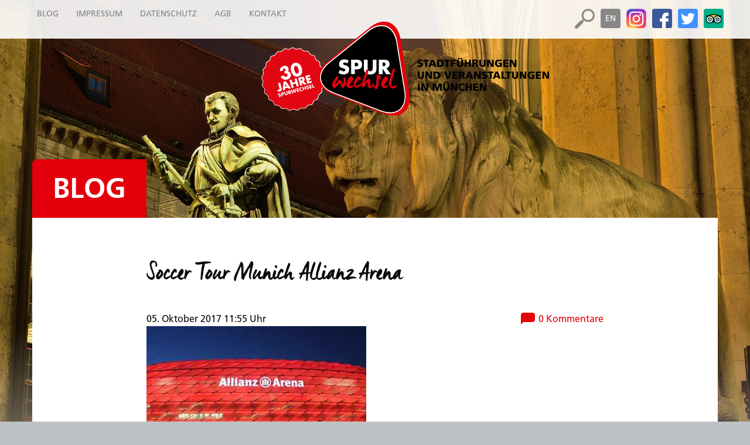

--- FILE ---
content_type: text/html; charset=UTF-8
request_url: https://www.spurwechsel-muenchen.de/produkt/vintage-bus/soccer-tour-munich-allianz-arena-2/
body_size: 13553
content:
<!doctype html>
<html class="no-js" lang="de-DE" itemscope itemtype="http://schema.org/WebPage">
<head>
	<meta charset="UTF-8" />
	<meta name="viewport" content="width=device-width, initial-scale=1.0" />
	<title>Soccer Tour Munich Allianz Arena | Spurwechsel</title>
    <link rel="icon" href="https://www.spurwechsel-muenchen.de/wp-content/themes/spurwechsel/img/favicon.ico" type="image/x-icon">
		<meta name='robots' content='index, follow, max-image-preview:large, max-snippet:-1, max-video-preview:-1' />
<!-- Google tag (gtag.js) consent mode dataLayer added by Site Kit -->
<script type="text/javascript" id="google_gtagjs-js-consent-mode-data-layer">
/* <![CDATA[ */
window.dataLayer = window.dataLayer || [];function gtag(){dataLayer.push(arguments);}
gtag('consent', 'default', {"ad_personalization":"denied","ad_storage":"denied","ad_user_data":"denied","analytics_storage":"denied","functionality_storage":"denied","security_storage":"denied","personalization_storage":"denied","region":["AT","BE","BG","CH","CY","CZ","DE","DK","EE","ES","FI","FR","GB","GR","HR","HU","IE","IS","IT","LI","LT","LU","LV","MT","NL","NO","PL","PT","RO","SE","SI","SK"],"wait_for_update":500});
window._googlesitekitConsentCategoryMap = {"statistics":["analytics_storage"],"marketing":["ad_storage","ad_user_data","ad_personalization"],"functional":["functionality_storage","security_storage"],"preferences":["personalization_storage"]};
window._googlesitekitConsents = {"ad_personalization":"denied","ad_storage":"denied","ad_user_data":"denied","analytics_storage":"denied","functionality_storage":"denied","security_storage":"denied","personalization_storage":"denied","region":["AT","BE","BG","CH","CY","CZ","DE","DK","EE","ES","FI","FR","GB","GR","HR","HU","IE","IS","IT","LI","LT","LU","LV","MT","NL","NO","PL","PT","RO","SE","SI","SK"],"wait_for_update":500};
/* ]]> */
</script>
<!-- End Google tag (gtag.js) consent mode dataLayer added by Site Kit -->

	<!-- This site is optimized with the Yoast SEO plugin v26.7 - https://yoast.com/wordpress/plugins/seo/ -->
	<link rel="canonical" href="https://www.spurwechsel-muenchen.de/produkt/vintage-bus/soccer-tour-munich-allianz-arena-2/" />
	<meta property="og:locale" content="de_DE" />
	<meta property="og:type" content="article" />
	<meta property="og:title" content="Soccer Tour Munich Allianz Arena | Spurwechsel" />
	<meta property="og:description" content="Football Tour Munich with visit of Allianz Arena" />
	<meta property="og:url" content="https://www.spurwechsel-muenchen.de/produkt/vintage-bus/soccer-tour-munich-allianz-arena-2/" />
	<meta property="og:site_name" content="Spurwechsel" />
	<meta property="article:publisher" content="https://www.facebook.com/Spurwechsel.Muenchen/" />
	<meta property="article:modified_time" content="2017-10-05T10:15:18+00:00" />
	<meta property="og:image" content="https://www.spurwechsel-muenchen.de/produkt/vintage-bus/soccer-tour-munich-allianz-arena-2" />
	<meta property="og:image:width" content="375" />
	<meta property="og:image:height" content="240" />
	<meta property="og:image:type" content="image/jpeg" />
	<meta name="twitter:card" content="summary_large_image" />
	<meta name="twitter:site" content="@spurwechsel" />
	<script type="application/ld+json" class="yoast-schema-graph">{"@context":"https://schema.org","@graph":[{"@type":"WebPage","@id":"https://www.spurwechsel-muenchen.de/produkt/vintage-bus/soccer-tour-munich-allianz-arena-2/","url":"https://www.spurwechsel-muenchen.de/produkt/vintage-bus/soccer-tour-munich-allianz-arena-2/","name":"Soccer Tour Munich Allianz Arena | Spurwechsel","isPartOf":{"@id":"https://www.spurwechsel-muenchen.de/#website"},"primaryImageOfPage":{"@id":"https://www.spurwechsel-muenchen.de/produkt/vintage-bus/soccer-tour-munich-allianz-arena-2/#primaryimage"},"image":{"@id":"https://www.spurwechsel-muenchen.de/produkt/vintage-bus/soccer-tour-munich-allianz-arena-2/#primaryimage"},"thumbnailUrl":"https://www.spurwechsel-muenchen.de/wp-content/uploads/2016/11/Soccer-Tour-Munich-Allianz-Arena.jpg","datePublished":"2017-10-05T09:55:21+00:00","dateModified":"2017-10-05T10:15:18+00:00","breadcrumb":{"@id":"https://www.spurwechsel-muenchen.de/produkt/vintage-bus/soccer-tour-munich-allianz-arena-2/#breadcrumb"},"inLanguage":"de","potentialAction":[{"@type":"ReadAction","target":["https://www.spurwechsel-muenchen.de/produkt/vintage-bus/soccer-tour-munich-allianz-arena-2/"]}]},{"@type":"ImageObject","inLanguage":"de","@id":"https://www.spurwechsel-muenchen.de/produkt/vintage-bus/soccer-tour-munich-allianz-arena-2/#primaryimage","url":"https://www.spurwechsel-muenchen.de/wp-content/uploads/2016/11/Soccer-Tour-Munich-Allianz-Arena.jpg","contentUrl":"https://www.spurwechsel-muenchen.de/wp-content/uploads/2016/11/Soccer-Tour-Munich-Allianz-Arena.jpg","width":375,"height":240,"caption":"Football Tour Munich with visit of Allianz Arena"},{"@type":"BreadcrumbList","@id":"https://www.spurwechsel-muenchen.de/produkt/vintage-bus/soccer-tour-munich-allianz-arena-2/#breadcrumb","itemListElement":[{"@type":"ListItem","position":1,"name":"Startseite","item":"https://www.spurwechsel-muenchen.de/"},{"@type":"ListItem","position":2,"name":"Vintage Bus","item":"https://www.spurwechsel-muenchen.de/produkt/vintage-bus/"},{"@type":"ListItem","position":3,"name":"Soccer Tour Munich Allianz Arena"}]},{"@type":"WebSite","@id":"https://www.spurwechsel-muenchen.de/#website","url":"https://www.spurwechsel-muenchen.de/","name":"Spurwechsel","description":"Stadtführungen und Veranstaltungen in München","publisher":{"@id":"https://www.spurwechsel-muenchen.de/#organization"},"potentialAction":[{"@type":"SearchAction","target":{"@type":"EntryPoint","urlTemplate":"https://www.spurwechsel-muenchen.de/?s={search_term_string}"},"query-input":{"@type":"PropertyValueSpecification","valueRequired":true,"valueName":"search_term_string"}}],"inLanguage":"de"},{"@type":"Organization","@id":"https://www.spurwechsel-muenchen.de/#organization","name":"Spurwechsel Stadtführungen & Veranstaltungen GmbH","url":"https://www.spurwechsel-muenchen.de/","logo":{"@type":"ImageObject","inLanguage":"de","@id":"https://www.spurwechsel-muenchen.de/#/schema/logo/image/","url":"https://www.spurwechsel-muenchen.de/wp-content/uploads/2017/05/logo-de.svg","contentUrl":"https://www.spurwechsel-muenchen.de/wp-content/uploads/2017/05/logo-de.svg","width":1,"height":1,"caption":"Spurwechsel Stadtführungen & Veranstaltungen GmbH"},"image":{"@id":"https://www.spurwechsel-muenchen.de/#/schema/logo/image/"},"sameAs":["https://www.facebook.com/Spurwechsel.Muenchen/","https://x.com/spurwechsel"]}]}</script>
	<!-- / Yoast SEO plugin. -->


<link rel='dns-prefetch' href='//www.spurwechsel-muenchen.de' />
<link rel='dns-prefetch' href='//maps.googleapis.com' />
<link rel='dns-prefetch' href='//www.googletagmanager.com' />
<link rel="alternate" title="oEmbed (JSON)" type="application/json+oembed" href="https://www.spurwechsel-muenchen.de/wp-json/oembed/1.0/embed?url=https%3A%2F%2Fwww.spurwechsel-muenchen.de%2Fprodukt%2Foldtimerbus%2Fsoccer-tour-munich-allianz-arena-2%2F" />
<link rel="alternate" title="oEmbed (XML)" type="text/xml+oembed" href="https://www.spurwechsel-muenchen.de/wp-json/oembed/1.0/embed?url=https%3A%2F%2Fwww.spurwechsel-muenchen.de%2Fprodukt%2Foldtimerbus%2Fsoccer-tour-munich-allianz-arena-2%2F&#038;format=xml" />
<style id='wp-img-auto-sizes-contain-inline-css' type='text/css'>
img:is([sizes=auto i],[sizes^="auto," i]){contain-intrinsic-size:3000px 1500px}
/*# sourceURL=wp-img-auto-sizes-contain-inline-css */
</style>
<link rel='stylesheet' id='wp-block-library-css' href='https://www.spurwechsel-muenchen.de/wp-includes/css/dist/block-library/style.min.css' type='text/css' media='all' />
<style id='global-styles-inline-css' type='text/css'>
:root{--wp--preset--aspect-ratio--square: 1;--wp--preset--aspect-ratio--4-3: 4/3;--wp--preset--aspect-ratio--3-4: 3/4;--wp--preset--aspect-ratio--3-2: 3/2;--wp--preset--aspect-ratio--2-3: 2/3;--wp--preset--aspect-ratio--16-9: 16/9;--wp--preset--aspect-ratio--9-16: 9/16;--wp--preset--color--black: #000000;--wp--preset--color--cyan-bluish-gray: #abb8c3;--wp--preset--color--white: #ffffff;--wp--preset--color--pale-pink: #f78da7;--wp--preset--color--vivid-red: #cf2e2e;--wp--preset--color--luminous-vivid-orange: #ff6900;--wp--preset--color--luminous-vivid-amber: #fcb900;--wp--preset--color--light-green-cyan: #7bdcb5;--wp--preset--color--vivid-green-cyan: #00d084;--wp--preset--color--pale-cyan-blue: #8ed1fc;--wp--preset--color--vivid-cyan-blue: #0693e3;--wp--preset--color--vivid-purple: #9b51e0;--wp--preset--gradient--vivid-cyan-blue-to-vivid-purple: linear-gradient(135deg,rgb(6,147,227) 0%,rgb(155,81,224) 100%);--wp--preset--gradient--light-green-cyan-to-vivid-green-cyan: linear-gradient(135deg,rgb(122,220,180) 0%,rgb(0,208,130) 100%);--wp--preset--gradient--luminous-vivid-amber-to-luminous-vivid-orange: linear-gradient(135deg,rgb(252,185,0) 0%,rgb(255,105,0) 100%);--wp--preset--gradient--luminous-vivid-orange-to-vivid-red: linear-gradient(135deg,rgb(255,105,0) 0%,rgb(207,46,46) 100%);--wp--preset--gradient--very-light-gray-to-cyan-bluish-gray: linear-gradient(135deg,rgb(238,238,238) 0%,rgb(169,184,195) 100%);--wp--preset--gradient--cool-to-warm-spectrum: linear-gradient(135deg,rgb(74,234,220) 0%,rgb(151,120,209) 20%,rgb(207,42,186) 40%,rgb(238,44,130) 60%,rgb(251,105,98) 80%,rgb(254,248,76) 100%);--wp--preset--gradient--blush-light-purple: linear-gradient(135deg,rgb(255,206,236) 0%,rgb(152,150,240) 100%);--wp--preset--gradient--blush-bordeaux: linear-gradient(135deg,rgb(254,205,165) 0%,rgb(254,45,45) 50%,rgb(107,0,62) 100%);--wp--preset--gradient--luminous-dusk: linear-gradient(135deg,rgb(255,203,112) 0%,rgb(199,81,192) 50%,rgb(65,88,208) 100%);--wp--preset--gradient--pale-ocean: linear-gradient(135deg,rgb(255,245,203) 0%,rgb(182,227,212) 50%,rgb(51,167,181) 100%);--wp--preset--gradient--electric-grass: linear-gradient(135deg,rgb(202,248,128) 0%,rgb(113,206,126) 100%);--wp--preset--gradient--midnight: linear-gradient(135deg,rgb(2,3,129) 0%,rgb(40,116,252) 100%);--wp--preset--font-size--small: 13px;--wp--preset--font-size--medium: 20px;--wp--preset--font-size--large: 36px;--wp--preset--font-size--x-large: 42px;--wp--preset--spacing--20: 0.44rem;--wp--preset--spacing--30: 0.67rem;--wp--preset--spacing--40: 1rem;--wp--preset--spacing--50: 1.5rem;--wp--preset--spacing--60: 2.25rem;--wp--preset--spacing--70: 3.38rem;--wp--preset--spacing--80: 5.06rem;--wp--preset--shadow--natural: 6px 6px 9px rgba(0, 0, 0, 0.2);--wp--preset--shadow--deep: 12px 12px 50px rgba(0, 0, 0, 0.4);--wp--preset--shadow--sharp: 6px 6px 0px rgba(0, 0, 0, 0.2);--wp--preset--shadow--outlined: 6px 6px 0px -3px rgb(255, 255, 255), 6px 6px rgb(0, 0, 0);--wp--preset--shadow--crisp: 6px 6px 0px rgb(0, 0, 0);}:where(.is-layout-flex){gap: 0.5em;}:where(.is-layout-grid){gap: 0.5em;}body .is-layout-flex{display: flex;}.is-layout-flex{flex-wrap: wrap;align-items: center;}.is-layout-flex > :is(*, div){margin: 0;}body .is-layout-grid{display: grid;}.is-layout-grid > :is(*, div){margin: 0;}:where(.wp-block-columns.is-layout-flex){gap: 2em;}:where(.wp-block-columns.is-layout-grid){gap: 2em;}:where(.wp-block-post-template.is-layout-flex){gap: 1.25em;}:where(.wp-block-post-template.is-layout-grid){gap: 1.25em;}.has-black-color{color: var(--wp--preset--color--black) !important;}.has-cyan-bluish-gray-color{color: var(--wp--preset--color--cyan-bluish-gray) !important;}.has-white-color{color: var(--wp--preset--color--white) !important;}.has-pale-pink-color{color: var(--wp--preset--color--pale-pink) !important;}.has-vivid-red-color{color: var(--wp--preset--color--vivid-red) !important;}.has-luminous-vivid-orange-color{color: var(--wp--preset--color--luminous-vivid-orange) !important;}.has-luminous-vivid-amber-color{color: var(--wp--preset--color--luminous-vivid-amber) !important;}.has-light-green-cyan-color{color: var(--wp--preset--color--light-green-cyan) !important;}.has-vivid-green-cyan-color{color: var(--wp--preset--color--vivid-green-cyan) !important;}.has-pale-cyan-blue-color{color: var(--wp--preset--color--pale-cyan-blue) !important;}.has-vivid-cyan-blue-color{color: var(--wp--preset--color--vivid-cyan-blue) !important;}.has-vivid-purple-color{color: var(--wp--preset--color--vivid-purple) !important;}.has-black-background-color{background-color: var(--wp--preset--color--black) !important;}.has-cyan-bluish-gray-background-color{background-color: var(--wp--preset--color--cyan-bluish-gray) !important;}.has-white-background-color{background-color: var(--wp--preset--color--white) !important;}.has-pale-pink-background-color{background-color: var(--wp--preset--color--pale-pink) !important;}.has-vivid-red-background-color{background-color: var(--wp--preset--color--vivid-red) !important;}.has-luminous-vivid-orange-background-color{background-color: var(--wp--preset--color--luminous-vivid-orange) !important;}.has-luminous-vivid-amber-background-color{background-color: var(--wp--preset--color--luminous-vivid-amber) !important;}.has-light-green-cyan-background-color{background-color: var(--wp--preset--color--light-green-cyan) !important;}.has-vivid-green-cyan-background-color{background-color: var(--wp--preset--color--vivid-green-cyan) !important;}.has-pale-cyan-blue-background-color{background-color: var(--wp--preset--color--pale-cyan-blue) !important;}.has-vivid-cyan-blue-background-color{background-color: var(--wp--preset--color--vivid-cyan-blue) !important;}.has-vivid-purple-background-color{background-color: var(--wp--preset--color--vivid-purple) !important;}.has-black-border-color{border-color: var(--wp--preset--color--black) !important;}.has-cyan-bluish-gray-border-color{border-color: var(--wp--preset--color--cyan-bluish-gray) !important;}.has-white-border-color{border-color: var(--wp--preset--color--white) !important;}.has-pale-pink-border-color{border-color: var(--wp--preset--color--pale-pink) !important;}.has-vivid-red-border-color{border-color: var(--wp--preset--color--vivid-red) !important;}.has-luminous-vivid-orange-border-color{border-color: var(--wp--preset--color--luminous-vivid-orange) !important;}.has-luminous-vivid-amber-border-color{border-color: var(--wp--preset--color--luminous-vivid-amber) !important;}.has-light-green-cyan-border-color{border-color: var(--wp--preset--color--light-green-cyan) !important;}.has-vivid-green-cyan-border-color{border-color: var(--wp--preset--color--vivid-green-cyan) !important;}.has-pale-cyan-blue-border-color{border-color: var(--wp--preset--color--pale-cyan-blue) !important;}.has-vivid-cyan-blue-border-color{border-color: var(--wp--preset--color--vivid-cyan-blue) !important;}.has-vivid-purple-border-color{border-color: var(--wp--preset--color--vivid-purple) !important;}.has-vivid-cyan-blue-to-vivid-purple-gradient-background{background: var(--wp--preset--gradient--vivid-cyan-blue-to-vivid-purple) !important;}.has-light-green-cyan-to-vivid-green-cyan-gradient-background{background: var(--wp--preset--gradient--light-green-cyan-to-vivid-green-cyan) !important;}.has-luminous-vivid-amber-to-luminous-vivid-orange-gradient-background{background: var(--wp--preset--gradient--luminous-vivid-amber-to-luminous-vivid-orange) !important;}.has-luminous-vivid-orange-to-vivid-red-gradient-background{background: var(--wp--preset--gradient--luminous-vivid-orange-to-vivid-red) !important;}.has-very-light-gray-to-cyan-bluish-gray-gradient-background{background: var(--wp--preset--gradient--very-light-gray-to-cyan-bluish-gray) !important;}.has-cool-to-warm-spectrum-gradient-background{background: var(--wp--preset--gradient--cool-to-warm-spectrum) !important;}.has-blush-light-purple-gradient-background{background: var(--wp--preset--gradient--blush-light-purple) !important;}.has-blush-bordeaux-gradient-background{background: var(--wp--preset--gradient--blush-bordeaux) !important;}.has-luminous-dusk-gradient-background{background: var(--wp--preset--gradient--luminous-dusk) !important;}.has-pale-ocean-gradient-background{background: var(--wp--preset--gradient--pale-ocean) !important;}.has-electric-grass-gradient-background{background: var(--wp--preset--gradient--electric-grass) !important;}.has-midnight-gradient-background{background: var(--wp--preset--gradient--midnight) !important;}.has-small-font-size{font-size: var(--wp--preset--font-size--small) !important;}.has-medium-font-size{font-size: var(--wp--preset--font-size--medium) !important;}.has-large-font-size{font-size: var(--wp--preset--font-size--large) !important;}.has-x-large-font-size{font-size: var(--wp--preset--font-size--x-large) !important;}
/*# sourceURL=global-styles-inline-css */
</style>

<style id='classic-theme-styles-inline-css' type='text/css'>
/*! This file is auto-generated */
.wp-block-button__link{color:#fff;background-color:#32373c;border-radius:9999px;box-shadow:none;text-decoration:none;padding:calc(.667em + 2px) calc(1.333em + 2px);font-size:1.125em}.wp-block-file__button{background:#32373c;color:#fff;text-decoration:none}
/*# sourceURL=/wp-includes/css/classic-themes.min.css */
</style>
<link rel='stylesheet' id='cleverreach_style-css' href='https://www.spurwechsel-muenchen.de/wp-content/plugins/cleverreach/resources/css/frontend.css' type='text/css' media='all' />
<link rel='stylesheet' id='contact-form-7-css' href='https://www.spurwechsel-muenchen.de/wp-content/plugins/contact-form-7/includes/css/styles.css' type='text/css' media='all' />
<link rel='stylesheet' id='main-css' href='https://www.spurwechsel-muenchen.de/wp-content/themes/spurwechsel/css/main.css' type='text/css' media='all' />
<style id='main-inline-css' type='text/css'>
.product-header.icon-firmenevents h1:after, .offers-menu .menu-product-home .menu-item.icon-firmenevents a:before{ background-image: url(https://www.spurwechsel-muenchen.de/wp-content/uploads/2019/06/190523_Icon_Firmenevents.svg); background-repeat: no-repeat; background-position: center!important;}.product-header.icon-einzelgaeste h1:after, .offers-menu .menu-product-home .menu-item.icon-einzelgaeste a:before{ background-image: url(https://www.spurwechsel-muenchen.de/wp-content/uploads/2020/05/icon-einzelgaeste.svg); background-repeat: no-repeat; background-position: center!important;}.product-header.icon-tramtouren h1:after, .offers-menu .menu-product-home .menu-item.icon-tramtouren a:before{ background-image: url(https://www.spurwechsel-muenchen.de/wp-content/uploads/2017/02/SPU_symbol_tram_FINAL.svg); background-repeat: no-repeat; background-position: center!important;}.product-header.icon-radtouren h1:after, .offers-menu .menu-product-home .menu-item.icon-radtouren a:before{ background-image: url(https://www.spurwechsel-muenchen.de/wp-content/uploads/2016/12/icon-radtour.svg); background-repeat: no-repeat; background-position: center!important;}.product-header.icon-rundgaenge h1:after, .offers-menu .menu-product-home .menu-item.icon-rundgaenge a:before{ background-image: url(https://www.spurwechsel-muenchen.de/wp-content/uploads/2016/12/icon-rundgang.svg); background-repeat: no-repeat; background-position: center!important;}.product-header.icon-busfahrten h1:after, .offers-menu .menu-product-home .menu-item.icon-busfahrten a:before{ background-image: url(https://www.spurwechsel-muenchen.de/wp-content/uploads/2017/02/SPU_symbol_bus_FINAL.svg); background-repeat: no-repeat; background-position: center!important;}.product-header.icon-veranstaltungen h1:after, .offers-menu .menu-product-home .menu-item.icon-veranstaltungen a:before{ background-image: url(https://www.spurwechsel-muenchen.de/wp-content/uploads/2016/12/icon-veranstaltung.svg); background-repeat: no-repeat; background-position: center!important;}.product-header.icon-weihnachten h1:after, .offers-menu .menu-product-home .menu-item.icon-weihnachten a:before{ background-image: url(https://www.spurwechsel-muenchen.de/wp-content/uploads/2016/12/icon-weihnachten.svg); background-repeat: no-repeat; background-position: center!important;}.product-header.icon-incoming h1:after, .offers-menu .menu-product-home .menu-item.icon-incoming a:before{ background-image: url(https://www.spurwechsel-muenchen.de/wp-content/uploads/2017/02/SPU_symbol_incoming_FINAL.svg); background-repeat: no-repeat; background-position: center!important;}
/*# sourceURL=main-inline-css */
</style>
<link rel='stylesheet' id='borlabs-cookie-custom-css' href='https://www.spurwechsel-muenchen.de/wp-content/cache/borlabs-cookie/1/borlabs-cookie-1-de.css' type='text/css' media='all' />
<script type="text/javascript" src="https://www.spurwechsel-muenchen.de/wp-content/themes/spurwechsel/js/vendor/modernizr/modernizr.js" id="modernizr-js"></script>
<script data-no-optimize="1" data-no-minify="1" data-cfasync="false" type="text/javascript" src="https://www.spurwechsel-muenchen.de/wp-content/cache/borlabs-cookie/1/borlabs-cookie-config-de.json.js" id="borlabs-cookie-config-js"></script>
<script data-no-optimize="1" data-no-minify="1" data-cfasync="false" type="text/javascript" src="https://www.spurwechsel-muenchen.de/wp-content/plugins/borlabs-cookie/assets/javascript/borlabs-cookie-prioritize.min.js" id="borlabs-cookie-prioritize-js"></script>
<script data-borlabs-cookie-script-blocker-handle="google_gtagjs" data-borlabs-cookie-script-blocker-id="site-kit-analytics" type="text/template" data-borlabs-cookie-script-blocker-src="https://www.googletagmanager.com/gtag/js?id=GT-WF6JQRL" id="google_gtagjs-js"></script><script data-borlabs-cookie-script-blocker-handle="google_gtagjs" data-borlabs-cookie-script-blocker-id="site-kit-analytics" type="text/template" id="google_gtagjs-js-after">
/* <![CDATA[ */
window.dataLayer = window.dataLayer || [];function gtag(){dataLayer.push(arguments);}
gtag("set","linker",{"domains":["www.spurwechsel-muenchen.de"]});
gtag("js", new Date());
gtag("set", "developer_id.dZTNiMT", true);
gtag("config", "GT-WF6JQRL");
//# sourceURL=google_gtagjs-js-after
/* ]]> */
</script><link rel="https://api.w.org/" href="https://www.spurwechsel-muenchen.de/wp-json/" /><link rel="alternate" title="JSON" type="application/json" href="https://www.spurwechsel-muenchen.de/wp-json/wp/v2/media/14229" /><meta name="generator" content="WPML ver:4.8.6 stt:1,3;" />
<meta name="generator" content="Site Kit by Google 1.170.0" /><meta name="generator" content="speculation-rules 1.6.0">
<script data-borlabs-cookie-script-blocker-ignore>
if ('0' === '1' && ('0' === '1' || '1' === '1')) {
    window['gtag_enable_tcf_support'] = true;
}
window.dataLayer = window.dataLayer || [];
if (typeof gtag !== 'function') {
    function gtag() {
        dataLayer.push(arguments);
    }
}
gtag('set', 'developer_id.dYjRjMm', true);
if ('0' === '1' || '1' === '1') {
    if (window.BorlabsCookieGoogleConsentModeDefaultSet !== true) {
        let getCookieValue = function (name) {
            return document.cookie.match('(^|;)\\s*' + name + '\\s*=\\s*([^;]+)')?.pop() || '';
        };
        let cookieValue = getCookieValue('borlabs-cookie-gcs');
        let consentsFromCookie = {};
        if (cookieValue !== '') {
            consentsFromCookie = JSON.parse(decodeURIComponent(cookieValue));
        }
        let defaultValues = {
            'ad_storage': 'denied',
            'ad_user_data': 'denied',
            'ad_personalization': 'denied',
            'analytics_storage': 'denied',
            'functionality_storage': 'denied',
            'personalization_storage': 'denied',
            'security_storage': 'denied',
            'wait_for_update': 500,
        };
        gtag('consent', 'default', { ...defaultValues, ...consentsFromCookie });
    }
    window.BorlabsCookieGoogleConsentModeDefaultSet = true;
    let borlabsCookieConsentChangeHandler = function () {
        window.dataLayer = window.dataLayer || [];
        if (typeof gtag !== 'function') { function gtag(){dataLayer.push(arguments);} }

        let getCookieValue = function (name) {
            return document.cookie.match('(^|;)\\s*' + name + '\\s*=\\s*([^;]+)')?.pop() || '';
        };
        let cookieValue = getCookieValue('borlabs-cookie-gcs');
        let consentsFromCookie = {};
        if (cookieValue !== '') {
            consentsFromCookie = JSON.parse(decodeURIComponent(cookieValue));
        }

        consentsFromCookie.analytics_storage = BorlabsCookie.Consents.hasConsent('google-analytics') ? 'granted' : 'denied';

        BorlabsCookie.CookieLibrary.setCookie(
            'borlabs-cookie-gcs',
            JSON.stringify(consentsFromCookie),
            BorlabsCookie.Settings.automaticCookieDomainAndPath.value ? '' : BorlabsCookie.Settings.cookieDomain.value,
            BorlabsCookie.Settings.cookiePath.value,
            BorlabsCookie.Cookie.getPluginCookie().expires,
            BorlabsCookie.Settings.cookieSecure.value,
            BorlabsCookie.Settings.cookieSameSite.value
        );
    }
    document.addEventListener('borlabs-cookie-consent-saved', borlabsCookieConsentChangeHandler);
    document.addEventListener('borlabs-cookie-handle-unblock', borlabsCookieConsentChangeHandler);
}
if ('0' === '1') {
    gtag("js", new Date());
    gtag("config", "G-M72N8KL2JF", {"anonymize_ip": true});

    (function (w, d, s, i) {
        var f = d.getElementsByTagName(s)[0],
            j = d.createElement(s);
        j.async = true;
        j.src =
            "https://www.googletagmanager.com/gtag/js?id=" + i;
        f.parentNode.insertBefore(j, f);
    })(window, document, "script", "G-M72N8KL2JF");
}
</script><script data-no-optimize="1" data-no-minify="1" data-cfasync="false" data-borlabs-cookie-script-blocker-ignore>
if ('{{ iab-tcf-enabled }}' === '1' && ('0' === '1' || '1' === '1')) {
    window['gtag_enable_tcf_support'] = true;
}
window.dataLayer = window.dataLayer || [];
if (typeof gtag !== 'function') {
    function gtag() {
        dataLayer.push(arguments);
    }
}
gtag('set', 'developer_id.dYjRjMm', true);
if ('0' === '1' || '1' === '1') {
    if (window.BorlabsCookieGoogleConsentModeDefaultSet !== true) {
        let getCookieValue = function (name) {
            return document.cookie.match('(^|;)\\s*' + name + '\\s*=\\s*([^;]+)')?.pop() || '';
        };
        let cookieValue = getCookieValue('borlabs-cookie-gcs');
        let consentsFromCookie = {};
        if (cookieValue !== '') {
            consentsFromCookie = JSON.parse(decodeURIComponent(cookieValue));
        }
        let defaultValues = {
            'ad_storage': 'denied',
            'ad_user_data': 'denied',
            'ad_personalization': 'denied',
            'analytics_storage': 'denied',
            'functionality_storage': 'denied',
            'personalization_storage': 'denied',
            'security_storage': 'denied',
            'wait_for_update': 500,
        };
        gtag('consent', 'default', { ...defaultValues, ...consentsFromCookie });
    }
    window.BorlabsCookieGoogleConsentModeDefaultSet = true;
    let borlabsCookieConsentChangeHandler = function () {
        window.dataLayer = window.dataLayer || [];
        if (typeof gtag !== 'function') { function gtag(){dataLayer.push(arguments);} }

        let getCookieValue = function (name) {
            return document.cookie.match('(^|;)\\s*' + name + '\\s*=\\s*([^;]+)')?.pop() || '';
        };
        let cookieValue = getCookieValue('borlabs-cookie-gcs');
        let consentsFromCookie = {};
        if (cookieValue !== '') {
            consentsFromCookie = JSON.parse(decodeURIComponent(cookieValue));
        }

        consentsFromCookie.analytics_storage = BorlabsCookie.Consents.hasConsent('google-analytics-site-kit') ? 'granted' : 'denied';

        BorlabsCookie.CookieLibrary.setCookie(
            'borlabs-cookie-gcs',
            JSON.stringify(consentsFromCookie),
            BorlabsCookie.Settings.automaticCookieDomainAndPath.value ? '' : BorlabsCookie.Settings.cookieDomain.value,
            BorlabsCookie.Settings.cookiePath.value,
            BorlabsCookie.Cookie.getPluginCookie().expires,
            BorlabsCookie.Settings.cookieSecure.value,
            BorlabsCookie.Settings.cookieSameSite.value
        );
    }
    document.addEventListener('borlabs-cookie-consent-saved', borlabsCookieConsentChangeHandler);
    document.addEventListener('borlabs-cookie-handle-unblock', borlabsCookieConsentChangeHandler);
}
if ('0' === '1') {
    document.addEventListener('borlabs-cookie-after-init', function () {
		window.BorlabsCookie.Unblock.unblockScriptBlockerId('site-kit-analytics');
	});
}
</script><link rel="icon" href="https://www.spurwechsel-muenchen.de/wp-content/uploads/2017/08/SPU_1603_FINAL_logo_RGB_OS-400x400.png" sizes="32x32" />
<link rel="icon" href="https://www.spurwechsel-muenchen.de/wp-content/uploads/2017/08/SPU_1603_FINAL_logo_RGB_OS-400x400.png" sizes="192x192" />
<link rel="apple-touch-icon" href="https://www.spurwechsel-muenchen.de/wp-content/uploads/2017/08/SPU_1603_FINAL_logo_RGB_OS-400x400.png" />
<meta name="msapplication-TileImage" content="https://www.spurwechsel-muenchen.de/wp-content/uploads/2017/08/SPU_1603_FINAL_logo_RGB_OS-400x400.png" />
		<style type="text/css" id="wp-custom-css">
			#main article#clients ul li:not(.page-tabs){
 	padding-left: 0;
}
#main article#clients ul li:not(.page-tabs):before{
	display: none;
}

body .page-wrap {
    padding-top: 17rem;
}
/*
body .page-wrap:before {
    position: fixed;
    height: 100%;
}
*/

@media screen and (min-width: 0em) and (max-width: 41.6875em){
body.home .page-wrap {
    padding-top: 12rem;
}
}

element.style {
}
@media screen and (max-width: 768px){
.info-batch {
    position: absolute;
    left: -30px;
    top: 35px;
    transform: scale(.5);
    z-index: 998;
}
}


@media screen and (min-width: 768px){
.info-batch {
    position: absolute;
    right: calc(50% + 55px);
    top: 60px;
    transform: scale(.75);
    z-index: 998;
}
}

@media screen and (min-width: 1024px){
.info-batch {
    position: absolute;
    right: calc(50% + 65px);
    top: 60px;
    transform: scale(.75);
    z-index: 998;
}
}		</style>
		    <style>
    
                            .page-wrap{
                                background: url(https://www.spurwechsel-muenchen.de/wp-content/uploads/2017/03/FIN_Fotolia_99735454_4.jpg);
                            }

                            @media screen and (max-width: 47.94rem) {
                                .page-wrap{
                                    background: url(https://www.spurwechsel-muenchen.de/wp-content/uploads/2017/03/FIN_mobile_Fotolia_99735454_lang_mobile.jpg);
                                }
                            }
                                </style>
    <!-- Google Analytics -->
    <script>

    (function(i,s,o,g,r,a,m){i['GoogleAnalyticsObject']=r;i[r]=i[r]||function(){
    (i[r].q=i[r].q||[]).push(arguments)},i[r].l=1*new Date();a=s.createElement(o),
    m=s.getElementsByTagName(o)[0];a.async=1;a.src=g;m.parentNode.insertBefore(a,m)
    })(window,document,'script','//www.google-analytics.com/analytics.js','ga');

    ga('create', 'UA-3749284-1', 'spurwechsel-muenchen.de');
    ga('set', 'anonymizeIp', true);
    ga('require', 'linkid');
    ga('send', 'pageview');

    </script>
    <!-- End Google Analytics -->
</head>
<body class="attachment wp-singular attachment-template-default single single-attachment postid-14229 attachmentid-14229 attachment-jpeg wp-theme-spurwechsel">
    
    <!-- Mobile Navigation -->
    <nav id="mobile-menu" itemscope itemtype="http://schema.org/SiteNavigationElement">
        <ul id="menu-mobile" class="menu vertical menu-mobile"><li id="menu-item-2001" class="menu-item menu-item-type-post_type menu-item-object-page menu-item-home menu-item-2001"><a href="https://www.spurwechsel-muenchen.de/" itemprop="url"><span itemprop="name">Home</span></a></li>
<li id="menu-item-17698" class="menu-item menu-item-type-taxonomy menu-item-object-gruppengroessen menu-item-17698"><a href="https://www.spurwechsel-muenchen.de/gruppengroessen/incoming/" itemprop="url"><span itemprop="name">Paketangebote</span></a></li>
<li id="menu-item-3419" class="label menu-item menu-item-type-custom menu-item-object-custom menu-item-3419"><a href="http://#" itemprop="url"><span itemprop="name">PRODUKTGRUPPEN</span></a></li>
<li id="menu-item-3234" class="menu-item menu-item-type-taxonomy menu-item-object-produktgruppe menu-item-3234"><a href="https://www.spurwechsel-muenchen.de/produktgruppe/tramtouren/" itemprop="url"><span itemprop="name">Tramtouren</span></a></li>
<li id="menu-item-3235" class="menu-item menu-item-type-taxonomy menu-item-object-produktgruppe menu-item-3235"><a href="https://www.spurwechsel-muenchen.de/produktgruppe/radtouren/" itemprop="url"><span itemprop="name">Radtouren</span></a></li>
<li id="menu-item-3236" class="menu-item menu-item-type-taxonomy menu-item-object-produktgruppe menu-item-3236"><a href="https://www.spurwechsel-muenchen.de/produktgruppe/rundgaenge/" itemprop="url"><span itemprop="name">Rundgänge</span></a></li>
<li id="menu-item-3237" class="menu-item menu-item-type-taxonomy menu-item-object-produktgruppe menu-item-3237"><a href="https://www.spurwechsel-muenchen.de/produktgruppe/busfahrten/" itemprop="url"><span itemprop="name">Bus / Kutsche</span></a></li>
<li id="menu-item-3239" class="menu-item menu-item-type-taxonomy menu-item-object-produktgruppe menu-item-3239"><a href="https://www.spurwechsel-muenchen.de/produktgruppe/weihnachten/" itemprop="url"><span itemprop="name">Weihnachten</span></a></li>
<li id="menu-item-3421" class="label menu-item menu-item-type-custom menu-item-object-custom menu-item-3421"><a href="http://#" itemprop="url"><span itemprop="name">SEITEN</span></a></li>
<li id="menu-item-15712" class="menu-item menu-item-type-post_type menu-item-object-page menu-item-has-children menu-item-15712"><a href="https://www.spurwechsel-muenchen.de/blog/" itemprop="url"><span itemprop="name">Blog</span></a>
<ul class="sub-menu">
	<li id="menu-item-15717" class="menu-item menu-item-type-taxonomy menu-item-object-category menu-item-15717"><a href="https://www.spurwechsel-muenchen.de/category/allgemein/" itemprop="url"><span itemprop="name">Allgemein</span></a></li>
	<li id="menu-item-15715" class="menu-item menu-item-type-taxonomy menu-item-object-category menu-item-15715"><a href="https://www.spurwechsel-muenchen.de/category/betriebsausflug/" itemprop="url"><span itemprop="name">Betriebsausflug</span></a></li>
	<li id="menu-item-15714" class="menu-item menu-item-type-taxonomy menu-item-object-category menu-item-15714"><a href="https://www.spurwechsel-muenchen.de/category/sehenswertes-muenchen/" itemprop="url"><span itemprop="name">Sehenswertes</span></a></li>
	<li id="menu-item-15713" class="menu-item menu-item-type-taxonomy menu-item-object-category menu-item-15713"><a href="https://www.spurwechsel-muenchen.de/category/typisch-muenchen/" itemprop="url"><span itemprop="name">Typisch München</span></a></li>
	<li id="menu-item-15716" class="menu-item menu-item-type-taxonomy menu-item-object-category menu-item-15716"><a href="https://www.spurwechsel-muenchen.de/category/fahrradfahren-muenchen/" itemprop="url"><span itemprop="name">Fahrradfahren München</span></a></li>
</ul>
</li>
<li id="menu-item-3423" class="menu-item menu-item-type-post_type menu-item-object-page menu-item-has-children menu-item-3423"><a href="https://www.spurwechsel-muenchen.de/ueber-uns/geschichte/" itemprop="url"><span itemprop="name">Über Uns</span></a>
<ul class="sub-menu">
	<li id="menu-item-1997" class="menu-item menu-item-type-post_type menu-item-object-page menu-item-1997"><a href="https://www.spurwechsel-muenchen.de/ueber-uns/geschichte/" itemprop="url"><span itemprop="name">Geschichte</span></a></li>
	<li id="menu-item-1992" class="menu-item menu-item-type-post_type menu-item-object-page menu-item-1992"><a href="https://www.spurwechsel-muenchen.de/gaestebuch/" itemprop="url"><span itemprop="name">Gästebuch</span></a></li>
	<li id="menu-item-1995" class="menu-item menu-item-type-post_type menu-item-object-page menu-item-1995"><a href="https://www.spurwechsel-muenchen.de/ueber-uns/gaestefuehrer/" itemprop="url"><span itemprop="name">Gästeführer</span></a></li>
	<li id="menu-item-1996" class="menu-item menu-item-type-post_type menu-item-object-page menu-item-1996"><a href="https://www.spurwechsel-muenchen.de/ueber-uns/team/" itemprop="url"><span itemprop="name">Team</span></a></li>
</ul>
</li>
<li id="menu-item-1987" class="menu-item menu-item-type-post_type menu-item-object-page menu-item-1987"><a href="https://www.spurwechsel-muenchen.de/referenzen/" itemprop="url"><span itemprop="name">Referenzen</span></a></li>
<li id="menu-item-3422" class="menu-item menu-item-type-post_type menu-item-object-page menu-item-has-children menu-item-3422"><a href="https://www.spurwechsel-muenchen.de/mediathek/downloads/" itemprop="url"><span itemprop="name">Mediathek</span></a>
<ul class="sub-menu">
	<li id="menu-item-1989" class="menu-item menu-item-type-post_type menu-item-object-page menu-item-1989"><a href="https://www.spurwechsel-muenchen.de/mediathek/downloads/" itemprop="url"><span itemprop="name">Downloads</span></a></li>
	<li id="menu-item-1990" class="menu-item menu-item-type-post_type menu-item-object-page menu-item-1990"><a href="https://www.spurwechsel-muenchen.de/mediathek/video/" itemprop="url"><span itemprop="name">Video</span></a></li>
	<li id="menu-item-1991" class="menu-item menu-item-type-post_type menu-item-object-page menu-item-1991"><a href="https://www.spurwechsel-muenchen.de/mediathek/bildergalerie/" itemprop="url"><span itemprop="name">Bildergalerie</span></a></li>
</ul>
</li>
<li id="menu-item-1998" class="menu-item menu-item-type-post_type menu-item-object-page menu-item-1998"><a href="https://www.spurwechsel-muenchen.de/kontakt/" itemprop="url"><span itemprop="name">Kontakt</span></a></li>
<li id="menu-item-1999" class="menu-item menu-item-type-post_type menu-item-object-page menu-item-1999"><a href="https://www.spurwechsel-muenchen.de/agb/" itemprop="url"><span itemprop="name">AGB</span></a></li>
<li id="menu-item-2000" class="menu-item menu-item-type-post_type menu-item-object-page menu-item-2000"><a href="https://www.spurwechsel-muenchen.de/impressum/" itemprop="url"><span itemprop="name">Impressum</span></a></li>
</ul>    </nav>

    <div class="page-wrap">

        <div id="skiptocontent" class="show-for-sr">
            <a class="skip-link screen-reader-text" href="#content">Skip to content</a>
        </div>

        <div class="title-bar hide-for-medium" style="width:100%">
            <div class="title-bar-left">
                <button class="menu-icon open-mobile-menu" type="button"></button>
<!--
                <a href="https://www.spurwechsel-muenchen.de/" title="Spurwechsel" rel="home">
                    <span class="title-bar-title"><img src="https://www.spurwechsel-muenchen.de/wp-content/themes/spurwechsel/img/logo.svg" alt="Spurwechsel"></span>
                </a>
-->
            </div>
            <div class="title-bar-right">
								<ul class="social-menu menu">    <li class="social-media-item"><a href="https://www.instagram.com/spurwechsel_muenchen/?hl=de" title="Spurwechsel auf Instagram" target="_blank"><img src="https://www.spurwechsel-muenchen.de/wp-content/uploads/2020/05/Instagram_logo_2016_spu.svg" width="34" height="34" alt="Spurwechsel auf Instagram"></a></li>    <li class="social-media-item"><a href="https://www.facebook.com/Spurwechsel.Muenchen/" title="Spurwechsel auf Facebook" target="_blank"><img src="https://www.spurwechsel-muenchen.de/wp-content/uploads/2017/03/facebook.svg" width="34" height="34" alt="Spurwechsel auf Facebook"></a></li></ul>            </div>
        </div>

        <nav class="top-bar show-for-medium" id="primary-menu" role="navigation" itemscope itemtype="http://schema.org/SiteNavigationElement">
            <div class="row">
                <div class="top-bar-left">
                    <ul id="menu-header-menu" class="menu-header menu"><li id="menu-item-14846" class="menu-item menu-item-type-post_type menu-item-object-page menu-item-14846"><a href="https://www.spurwechsel-muenchen.de/blog/" itemprop="url"><span itemprop="name">Blog</span></a></li>
<li id="menu-item-125" class="menu-item menu-item-type-post_type menu-item-object-page menu-item-125"><a href="https://www.spurwechsel-muenchen.de/impressum/" itemprop="url"><span itemprop="name">Impressum</span></a></li>
<li id="menu-item-14789" class="menu-item menu-item-type-post_type menu-item-object-page menu-item-14789"><a href="https://www.spurwechsel-muenchen.de/datenschutz-spurwechsel-stadtfuehrungen-veranstaltungen/" itemprop="url"><span itemprop="name">Datenschutz</span></a></li>
<li id="menu-item-124" class="menu-item menu-item-type-post_type menu-item-object-page menu-item-124"><a href="https://www.spurwechsel-muenchen.de/agb/" itemprop="url"><span itemprop="name">AGB</span></a></li>
<li id="menu-item-123" class="menu-item menu-item-type-post_type menu-item-object-page menu-item-123"><a href="https://www.spurwechsel-muenchen.de/kontakt/" itemprop="url"><span itemprop="name">Kontakt</span></a></li>
</ul>                </div>
                    <ul class="menu-logo">
                        <li class="name site-branding">
                            <div id="publisher" itemprop="publisher" itemscope itemtype="http://schema.org/Organization">
                                <a itemprop="url" href="https://www.spurwechsel-muenchen.de/" title="Spurwechsel" rel="home">
                                    <meta content="Spurwechsel" itemprob="name">
									<span itemprop="logo" itemscope itemtype="http://schema.org/ImageObject">
                                    <img src="https://www.spurwechsel-muenchen.de/wp-content/themes/spurwechsel/img/logo-de.svg" alt="Spurwechsel">
									<meta content="https://www.spurwechsel-muenchen.de/wp-content/themes/spurwechsel/img/spurwechsel-muenchen-logo-de.png" itemprop="url">
									</span>
                                </a>
								<meta content="Spurwechsel" itemprop="name">
                            </div>
                        </li>
                    </ul>

                <div class="top-bar-right">
                    <ul class="social-menu menu">    <li class="social-media-item"><a href="https://www.instagram.com/spurwechsel_muenchen/?hl=de" title="Spurwechsel auf Instagram" target="_blank"><img src="https://www.spurwechsel-muenchen.de/wp-content/uploads/2020/05/Instagram_logo_2016_spu.svg" width="34" height="34" alt="Spurwechsel auf Instagram"></a></li>    <li class="social-media-item"><a href="https://www.facebook.com/Spurwechsel.Muenchen/" title="Spurwechsel auf Facebook" target="_blank"><img src="https://www.spurwechsel-muenchen.de/wp-content/uploads/2017/03/facebook.svg" width="34" height="34" alt="Spurwechsel auf Facebook"></a></li>    <li class="social-media-item"><a href="https://twitter.com/spurwechsel" title="Spurwechsel bei Twitter" target="_blank"><img src="https://www.spurwechsel-muenchen.de/wp-content/uploads/2017/03/twitter.svg" width="34" height="34" alt="Spurwechsel bei Twitter"></a></li>    <li class="social-media-item"><a href="https://www.tripadvisor.de/Attraction_Review-g187309-d2041260-Reviews-Spurwechsel_Stadtfuhrungen_und_Veranstaltungen-Munich_Upper_Bavaria_Bavaria.html#REVIEWS" title="Empfohlen auf Tripadvisor" target="_blank"><img src="https://www.spurwechsel-muenchen.de/wp-content/uploads/2019/05/icon-tripadvisor.svg" width="34" height="34" alt="Empfohlen auf Tripadvisor"></a></li></ul>                    <ul class="lang-switch menu"><li><a href="https://www.spurwechsel-muenchen.de/en/">en</a></li></ul>                    <div id="sb-search" class="sb-search">
	<form role="search" method="get" class="searchbar" action="https://www.spurwechsel-muenchen.de/">
		<input class="sb-search-input" placeholder="Suchen ..." type="search" value="" name="s" id="search">
		<input class="sb-search-submit" type="submit" value="" aria-label="Suchen">
		<span class="sb-icon-search"></span>
	</form>
</div>                                    </div>
            </div>
        </nav>

                <div class="info-batch"><img src="https://www.spurwechsel-muenchen.de/wp-content/uploads/2023/01/SPU_2301_FINAL_stempel_30jahre_RGB-1.svg" width="150" height="150" alt="Logo: 30 Jahre Spurwechsel"></div>
        
        
        <div class="mobile-logo hide-for-medium">
            <a href="https://www.spurwechsel-muenchen.de/" title="Spurwechsel" rel="home">
                <span class="mobile-logo-title"><img src="https://www.spurwechsel-muenchen.de/wp-content/themes/spurwechsel/img/logo-de.svg" alt="Spurwechsel"></span>
            </a>
        </div>

        <div id="content" class="" role="document">

<div class="row">

	<div class="small-12 columns">

		<section id="primary" class="content-area">
			<main id="main" class="site-main" role="main" itemprop="mainContentOfPage">
                <header class="small-12 medium-2 columns blog-header">
                    <h1 class="page-title small-12"><a href="https://www.spurwechsel-muenchen.de/blog/">Blog</a></h1>
                </header>
                <nav id="blog-menu" class="small-12 medium-10 columns blog-menu-wrap show-for-medium" role="navigation" itemscope itemtype="http://schema.org/SiteNavigationElement">
                                    </nav>
            <article class="article blog-post small-12 column" id="post-14229" itemprop="mainEntity" itemscope itemtype="http://schema.org/Article" itemid="soccer-tour-munich-allianz-arena-2" itemref="publisher">
    <link itemprop="mainEntityOfPage" href="https://www.spurwechsel-muenchen.de/produkt/oldtimerbus/soccer-tour-munich-allianz-arena-2/">
    <span itemprop="author" itemscope itemtype="http://schema.org/Person"><meta itemprop="name" content="Regine Bartholemy"></span>
    <!-- Article Header -->
    <header class="article-header small-12 medium-8 medium-push-2 colums">
        <div class="small-12 article-category">
        	<span class="category">
            	             </span>
        </div>

		<div class="article-item">
            <h1 class="article-heading" itemprop="headline">Soccer Tour Munich Allianz Arena</h1>
        </div>

        <div class="article-meta">
            <div class="summary" itemprop="description"></div>

            <div class="metadata">
				<div class="small-12 medium-6 columns">
					<time itemprop="datePublished" datetime="2017-10-05T11:55:21+02:00" class="metadat-date">05. Oktober 2017 11:55 Uhr</time>
					<meta itemprop="dateModified" content="2017-10-05T12:15:18+02:00" class="metadata-date meta-date-modified">
				</div>
				<div class="small-12 medium-6 columns">
	                <a href="#comments">
						<span class="comments">0 Kommentare</span>
					</a>
				</div>

            </div>
        </div>

            </header>
    <!-- Article Body -->
    <div class="article-body small-12 medium-8 medium-push-2 colums" itemprop="articleBody">
        <section class="article-page">
            <p class="attachment"><a href='https://www.spurwechsel-muenchen.de/wp-content/uploads/2016/11/Soccer-Tour-Munich-Allianz-Arena.jpg'><img fetchpriority="high" decoding="async" width="375" height="240" src="https://www.spurwechsel-muenchen.de/wp-content/uploads/2016/11/Soccer-Tour-Munich-Allianz-Arena.jpg" class="attachment-medium size-medium" alt="Soccer Tour Munich Allianz Arena" /></a></p>
<p>Football Tour Munich with visit of Allianz Arena</p>
        </section>
    </div> 

    <div class="row" id="post-navigation">

        
	<nav class="navigation post-navigation" aria-label="Beiträge">
		<h2 class="screen-reader-text">Beitrags-Navigation</h2>
		<div class="nav-links"><div class="nav-previous"><a href="https://www.spurwechsel-muenchen.de/produkt/oldtimerbus/" rel="prev"><span class="nav-subtitle button">Vorherger Beitrag</span><span class="nav-title"></span></a></div></div>
	</nav>    </div>


	    <div class="article-footer small-12 columns end">
        <!-- Tags -->
		    </div>
	</article>
<section id="comments" class="comments-area small-12">

	
	
		<div id="respond" class="comment-respond">
		<h3 id="reply-title" class="comment-reply-title">Schreibe einen Kommentar <small><a rel="nofollow" id="cancel-comment-reply-link" href="/produkt/vintage-bus/soccer-tour-munich-allianz-arena-2/#respond" style="display:none;">Antwort abbrechen</a></small></h3><form action="https://www.spurwechsel-muenchen.de/wp-comments-post.php" method="post" id="commentform" class="comment-form"><p class="comment-notes"><span id="email-notes">Deine E-Mail-Adresse wird nicht veröffentlicht.</span> <span class="required-field-message">Erforderliche Felder sind mit <span class="required">*</span> markiert</span></p><p class="comment-form-comment"><label for="comment">Kommentar <span class="required">*</span></label> <textarea id="comment" name="comment" cols="45" rows="8" maxlength="65525" required="required"></textarea></p><input name="wpml_language_code" type="hidden" value="de" /><p class="comment-form-author">
			<label for="author" class="show-for-sr">Name*</label>
			<input id="author" name="author" type="text" placeholder="Name" value="" size="30" aria-required='true' />
		</p>
<p class="comment-form-email">
			<label for="email" class="show-for-sr">Email*</label>
			<input id="email" name="email" type="email" placeholder="Email" value="" size="30" aria-required='true' />
		</p>
<p class="comment-form-url">
			<label for="url" class="show-for-sr">Website</label>
			<input id="url" name="url" type="url"  placeholder="Website" value="" size="30" />
			</p>
<p class="form-submit"><input name="submit" type="submit" id="submit" class="submit" value="Kommentar abschicken" /> <input type='hidden' name='comment_post_ID' value='14229' id='comment_post_ID' />
<input type='hidden' name='comment_parent' id='comment_parent' value='0' />
</p></form>	</div><!-- #respond -->
	
</section><!-- #comments -->
		      </main><!-- #main -->
        </section>
	</div><!-- #primary -->
</div>

<div class="small-12 medium-4 columns">
	</div>

</div> <!-- .row -->

</div><!-- #content -->

<footer id="colophon" class="site-footer" role="contentinfo">
	<div class="site-info padding-2x">
		<div class="row collapse">
			<div class="small-12 medium-10 medium-push-1 large-8 large-push-2 columns footer-menu">
                <nav id="footer-menu" role="navigation" itemscope itemtype="http://schema.org/SiteNavigationElement">
				<ul id="menu-footer-menu" class="menu-footer"><li id="menu-item-303" class="menu-item menu-item-type-post_type menu-item-object-page menu-item-has-children menu-item-303"><a href="https://www.spurwechsel-muenchen.de/ueber-uns/geschichte/" itemprop="url"><span itemprop="name">Über Uns</span></a>
<ul class="sub-menu">
	<li id="menu-item-14847" class="menu-item menu-item-type-post_type menu-item-object-page menu-item-14847"><a href="https://www.spurwechsel-muenchen.de/blog/" itemprop="url"><span itemprop="name">Blog</span></a></li>
	<li id="menu-item-289" class="menu-item menu-item-type-post_type menu-item-object-page menu-item-289"><a href="https://www.spurwechsel-muenchen.de/ueber-uns/geschichte/" itemprop="url"><span itemprop="name">Geschichte</span></a></li>
	<li id="menu-item-288" class="menu-item menu-item-type-post_type menu-item-object-page menu-item-288"><a href="https://www.spurwechsel-muenchen.de/ueber-uns/team/" itemprop="url"><span itemprop="name">Team</span></a></li>
	<li id="menu-item-287" class="menu-item menu-item-type-post_type menu-item-object-page menu-item-287"><a href="https://www.spurwechsel-muenchen.de/ueber-uns/gaestefuehrer/" itemprop="url"><span itemprop="name">Gästeführer</span></a></li>
</ul>
</li>
<li id="menu-item-291" class="menu-item menu-item-type-post_type menu-item-object-page menu-item-291"><a href="https://www.spurwechsel-muenchen.de/gaestebuch/" itemprop="url"><span itemprop="name">Gästebuch</span></a></li>
<li id="menu-item-3330" class="menu-item menu-item-type-post_type menu-item-object-page menu-item-has-children menu-item-3330"><a href="https://www.spurwechsel-muenchen.de/mediathek/bildergalerie/" itemprop="url"><span itemprop="name">Mediathek</span></a>
<ul class="sub-menu">
	<li id="menu-item-295" class="menu-item menu-item-type-post_type menu-item-object-page menu-item-295"><a href="https://www.spurwechsel-muenchen.de/mediathek/bildergalerie/" itemprop="url"><span itemprop="name">Bildergalerie</span></a></li>
	<li id="menu-item-294" class="menu-item menu-item-type-post_type menu-item-object-page menu-item-294"><a href="https://www.spurwechsel-muenchen.de/mediathek/video/" itemprop="url"><span itemprop="name">Video</span></a></li>
	<li id="menu-item-293" class="menu-item menu-item-type-post_type menu-item-object-page menu-item-293"><a href="https://www.spurwechsel-muenchen.de/mediathek/downloads/" itemprop="url"><span itemprop="name">Downloads</span></a></li>
</ul>
</li>
<li id="menu-item-296" class="menu-item menu-item-type-post_type menu-item-object-page menu-item-296"><a href="https://www.spurwechsel-muenchen.de/referenzen/" itemprop="url"><span itemprop="name">Referenzen</span></a></li>
</ul>                </nav>
			</div>
        </div>
		<div class="row">
			<div class="small-12 medium-10 medium-push-1 large-8 large-push-2 columns">
								<div class="widget-area" role="complementary">
									</div>
							</div>
            <div class="small-12 columns">
                <div class="footer-copyright"></div>
            </div>
		</div> <!-- .row -->
	</div> <!-- .site-info -->
</footer><!-- #colophon -->


<a class="exit-off-canvas"></a>

<script type="speculationrules">
{"prerender":[{"source":"document","where":{"and":[{"href_matches":"/*"},{"not":{"href_matches":["/wp-*.php","/wp-admin/*","/wp-content/uploads/*","/wp-content/*","/wp-content/plugins/*","/wp-content/themes/spurwechsel/*","/*\\?(.+)"]}},{"not":{"selector_matches":"a[rel~=\"nofollow\"]"}},{"not":{"selector_matches":".no-prerender, .no-prerender a"}},{"not":{"selector_matches":".no-prefetch, .no-prefetch a"}}]},"eagerness":"eager"}]}
</script>
<script type="importmap" id="wp-importmap">
{"imports":{"borlabs-cookie-core":"https://www.spurwechsel-muenchen.de/wp-content/plugins/borlabs-cookie/assets/javascript/borlabs-cookie.min.js?ver=3.3.23"}}
</script>
<script type="module" src="https://www.spurwechsel-muenchen.de/wp-content/plugins/borlabs-cookie/assets/javascript/borlabs-cookie.min.js?ver=3.3.23" id="borlabs-cookie-core-js-module" data-cfasync="false" data-no-minify="1" data-no-optimize="1"></script>
<script type="module" src="https://www.spurwechsel-muenchen.de/wp-content/plugins/borlabs-cookie/assets/javascript/borlabs-cookie-legacy-backward-compatibility.min.js?ver=3.3.23" id="borlabs-cookie-legacy-backward-compatibility-js-module"></script>
<!--googleoff: all--><div data-nosnippet data-borlabs-cookie-consent-required='true' id='BorlabsCookieBox'></div><div id='BorlabsCookieWidget' class='brlbs-cmpnt-container'></div><!--googleon: all--><script type="text/javascript" src="https://www.spurwechsel-muenchen.de/wp-content/themes/spurwechsel/js/vendor/jquery/jquery.min.js" id="jquery-js"></script>
<script type="text/javascript" id="cleverreach_script-js-extra">
/* <![CDATA[ */
var haet_cr_ajax = {"ajax_url":"https://www.spurwechsel-muenchen.de/wp-admin/admin-ajax.php"};
//# sourceURL=cleverreach_script-js-extra
/* ]]> */
</script>
<script type="text/javascript" src="https://www.spurwechsel-muenchen.de/wp-content/plugins/cleverreach/resources/js/form.js" id="cleverreach_script-js"></script>
<script type="text/javascript" src="https://www.spurwechsel-muenchen.de/wp-includes/js/dist/hooks.min.js" id="wp-hooks-js"></script>
<script type="text/javascript" src="https://www.spurwechsel-muenchen.de/wp-includes/js/dist/i18n.min.js" id="wp-i18n-js"></script>
<script type="text/javascript" id="wp-i18n-js-after">
/* <![CDATA[ */
wp.i18n.setLocaleData( { 'text direction\u0004ltr': [ 'ltr' ] } );
//# sourceURL=wp-i18n-js-after
/* ]]> */
</script>
<script type="text/javascript" src="https://www.spurwechsel-muenchen.de/wp-content/plugins/contact-form-7/includes/swv/js/index.js" id="swv-js"></script>
<script type="text/javascript" id="contact-form-7-js-translations">
/* <![CDATA[ */
( function( domain, translations ) {
	var localeData = translations.locale_data[ domain ] || translations.locale_data.messages;
	localeData[""].domain = domain;
	wp.i18n.setLocaleData( localeData, domain );
} )( "contact-form-7", {"translation-revision-date":"2025-02-03 17:24:24+0000","generator":"GlotPress\/4.0.1","domain":"messages","locale_data":{"messages":{"":{"domain":"messages","plural-forms":"nplurals=2; plural=n != 1;","lang":"de"},"This contact form is placed in the wrong place.":["Dieses Kontaktformular wurde an der falschen Stelle platziert."],"Error:":["Fehler:"]}},"comment":{"reference":"includes\/js\/index.js"}} );
//# sourceURL=contact-form-7-js-translations
/* ]]> */
</script>
<script type="text/javascript" id="contact-form-7-js-before">
/* <![CDATA[ */
var wpcf7 = {
    "api": {
        "root": "https:\/\/www.spurwechsel-muenchen.de\/wp-json\/",
        "namespace": "contact-form-7\/v1"
    }
};
//# sourceURL=contact-form-7-js-before
/* ]]> */
</script>
<script type="text/javascript" src="https://www.spurwechsel-muenchen.de/wp-content/plugins/contact-form-7/includes/js/index.js" id="contact-form-7-js"></script>
<script type="text/javascript" src="https://www.spurwechsel-muenchen.de/wp-content/themes/spurwechsel/js/vendor/plugins.js" id="plugins-js"></script>
<script type="text/javascript" src="https://www.spurwechsel-muenchen.de/wp-includes/js/imagesloaded.min.js" id="imagesloaded-js"></script>
<script type="text/javascript" src="https://www.spurwechsel-muenchen.de/wp-includes/js/masonry.min.js" id="masonry-js"></script>
<script type="text/javascript" src="https://maps.googleapis.com/maps/api/js?v=3.exp&amp;key=AIzaSyAx_DqdJDvSaNRO1r7WU5dCcWKhFNESvPA" id="maps-js"></script>
<script type="text/javascript" src="https://www.spurwechsel-muenchen.de/wp-includes/js/jquery/ui/core.min.js" id="jquery-ui-core-js"></script>
<script type="text/javascript" src="https://www.spurwechsel-muenchen.de/wp-includes/js/jquery/ui/datepicker.min.js" id="jquery-ui-datepicker-js"></script>
<script type="text/javascript" id="jquery-ui-datepicker-js-after">
/* <![CDATA[ */
jQuery(function(jQuery){jQuery.datepicker.setDefaults({"closeText":"Schlie\u00dfen","currentText":"Heute","monthNames":["Januar","Februar","M\u00e4rz","April","Mai","Juni","Juli","August","September","Oktober","November","Dezember"],"monthNamesShort":["Jan.","Feb.","M\u00e4rz","Apr.","Mai","Juni","Juli","Aug.","Sep.","Okt.","Nov.","Dez."],"nextText":"Weiter","prevText":"Zur\u00fcck","dayNames":["Sonntag","Montag","Dienstag","Mittwoch","Donnerstag","Freitag","Samstag"],"dayNamesShort":["So.","Mo.","Di.","Mi.","Do.","Fr.","Sa."],"dayNamesMin":["S","M","D","M","D","F","S"],"dateFormat":"d. MM yy","firstDay":1,"isRTL":false});});
//# sourceURL=jquery-ui-datepicker-js-after
/* ]]> */
</script>
<script type="text/javascript" id="main-js-extra">
/* <![CDATA[ */
var data = {"img_url":null,"map_style":null,"zoom":null,"searchform":"theme_mobile_searchform()"};
var data = {"ajax_url":"https://www.spurwechsel-muenchen.de/wp-admin/admin-ajax.php?lang=de","product_form":"https://www.spurwechsel-muenchen.de/wp-admin/admin-ajax.php?action=get_product_form","searchform":"\u003Cdiv id=\"mobile-search\"\u003E\u003Cform role=\"search\" method=\"get\" class=\"searchbar\" action=\"https://www.spurwechsel-muenchen.de/\"\u003E\u003Cinput class=\"mobile-search-input\" placeholder=\"Suchen ...\" type=\"search\" value=\"\" name=\"s\" id=\"search-mobile\"\u003E\u003Cinput class=\"mobile-search-submit\" type=\"submit\" value=\"\"\u003E\u003C/form\u003E\u003C/div\u003E\u003Cdiv class=\"mobile-lang-switch\"\u003E\u003Cul class=\"lang-switch\"\u003E\u003Cli\u003E\u003Ca href=\"https://www.spurwechsel-muenchen.de/en/\"\u003Een\u003C/a\u003E\u003C/li\u003E\u003C/ul\u003E\u003C/div\u003E","sociallinks":"\u003Ca href=\"https://www.facebook.com/Spurwechsel.Muenchen/\" title=\"Spurwechsel auf Facebook\" target=\"_blank\"\u003E\u003Cimg src=\"https://www.spurwechsel-muenchen.de/wp-content/uploads/2017/03/facebook-mobile.svg\" width=\"34\" height=\"34\"\u003E\u003C/a\u003E\u003Ca href=\"https://twitter.com/spurwechsel\" title=\"Spurwechsel bei Twitter\" target=\"_blank\"\u003E\u003Cimg src=\"https://www.spurwechsel-muenchen.de/wp-content/uploads/2017/03/twitter-mobile.svg\" width=\"34\" height=\"34\"\u003E\u003C/a\u003E\u003Ca href=\"https://www.tripadvisor.de/Attraction_Review-g187309-d2041260-Reviews-Spurwechsel_Stadtfuhrungen_und_Veranstaltungen-Munich_Upper_Bavaria_Bavaria.html#REVIEWS\" title=\"Empfohlen auf Tripadvisor\" target=\"_blank\"\u003E\u003Cimg src=\"https://www.spurwechsel-muenchen.de/wp-content/uploads/2019/05/icon-tripadvisor-mobil.svg\" width=\"34\" height=\"34\"\u003E\u003C/a\u003E\u003Ca href=\"https://www.instagram.com/spurwechsel_muenchen/?hl=de\" title=\"Spurwechsel auf Instagram\" target=\"_blank\"\u003E\u003Cimg src=\"https://www.spurwechsel-muenchen.de/wp-content/uploads/2020/05/Instagram_logo_2016_spumobil.svg\" width=\"34\" height=\"34\"\u003E\u003C/a\u003E","messages":{"error":"FEHLER","tos":"Sie m\u00fcssen die AGB akzeptieren.","security":"Sicherheitsfehler, Ihre Nachricht konnte nicht gesendet werden.","required":"ist ein Pflichtfeld, bitte ausf\u00fcllen."}};
//# sourceURL=main-js-extra
/* ]]> */
</script>
<script type="text/javascript" src="https://www.spurwechsel-muenchen.de/wp-content/themes/spurwechsel/js/main-full.js" id="main-js"></script>
<script type="text/javascript" src="https://www.spurwechsel-muenchen.de/wp-content/plugins/google-site-kit/dist/assets/js/googlesitekit-consent-mode-bc2e26cfa69fcd4a8261.js" id="googlesitekit-consent-mode-js"></script>
<script data-borlabs-cookie-script-blocker-handle="google-recaptcha" data-borlabs-cookie-script-blocker-id="contact-form-seven-recaptcha" type="text/template" data-borlabs-cookie-script-blocker-src="https://www.google.com/recaptcha/api.js?render=6Lc1250pAAAAAOT9y-h25F8VWP0h3OEQSSnZBuY3" id="google-recaptcha-js"></script><script type="text/javascript" src="https://www.spurwechsel-muenchen.de/wp-includes/js/dist/vendor/wp-polyfill.min.js" id="wp-polyfill-js"></script>
<script data-borlabs-cookie-script-blocker-handle="wpcf7-recaptcha" data-borlabs-cookie-script-blocker-id="contact-form-seven-recaptcha" type="text/template" id="wpcf7-recaptcha-js-before">
/* <![CDATA[ */
var wpcf7_recaptcha = {
    "sitekey": "6Lc1250pAAAAAOT9y-h25F8VWP0h3OEQSSnZBuY3",
    "actions": {
        "homepage": "homepage",
        "contactform": "contactform"
    }
};
//# sourceURL=wpcf7-recaptcha-js-before
/* ]]> */
</script><script data-borlabs-cookie-script-blocker-handle="wpcf7-recaptcha" data-borlabs-cookie-script-blocker-id="contact-form-seven-recaptcha" type="text/template" data-borlabs-cookie-script-blocker-src="https://www.spurwechsel-muenchen.de/wp-content/plugins/contact-form-7/modules/recaptcha/index.js" id="wpcf7-recaptcha-js"></script><template id="brlbs-cmpnt-cb-template-contact-form-seven-recaptcha">
 <div class="brlbs-cmpnt-container brlbs-cmpnt-content-blocker brlbs-cmpnt-with-individual-styles" data-borlabs-cookie-content-blocker-id="contact-form-seven-recaptcha" data-borlabs-cookie-content=""><div class="brlbs-cmpnt-cb-preset-b brlbs-cmpnt-cb-cf7-recaptcha"> <div class="brlbs-cmpnt-cb-thumbnail" style="background-image: url('https://www.spurwechsel-muenchen.de/wp-content/uploads/borlabs-cookie/1/bct-google-recaptcha-main.png')"></div> <div class="brlbs-cmpnt-cb-main"> <div class="brlbs-cmpnt-cb-content"> <p class="brlbs-cmpnt-cb-description">Sie müssen den Inhalt von <strong>reCAPTCHA</strong> laden, um das Formular abzuschicken. Bitte beachten Sie, dass dabei Daten mit Drittanbietern ausgetauscht werden.</p> <a class="brlbs-cmpnt-cb-provider-toggle" href="#" data-borlabs-cookie-show-provider-information role="button">Mehr Informationen</a> </div> <div class="brlbs-cmpnt-cb-buttons"> <a class="brlbs-cmpnt-cb-btn" href="#" data-borlabs-cookie-unblock role="button">Inhalt entsperren</a> <a class="brlbs-cmpnt-cb-btn" href="#" data-borlabs-cookie-accept-service role="button" style="display: inherit">Erforderlichen Service akzeptieren und Inhalte entsperren</a> </div> </div> </div></div>
</template>
<script>
(function() {
    if (!document.querySelector('script[data-borlabs-cookie-script-blocker-id="contact-form-seven-recaptcha"]')) {
        return;
    }

    const template = document.querySelector("#brlbs-cmpnt-cb-template-contact-form-seven-recaptcha");
    const formsToInsertBlocker = document.querySelectorAll('form.wpcf7-form');

    for (const form of formsToInsertBlocker) {
        const blocked = template.content.cloneNode(true).querySelector('.brlbs-cmpnt-container');
        form.after(blocked);

        const btn = form.querySelector('.wpcf7-submit')
        if (btn) {
            btn.disabled = true
        }
    }
})();
</script><template id="brlbs-cmpnt-cb-template-contact-form-seven-turnstile">
 <div class="brlbs-cmpnt-container brlbs-cmpnt-content-blocker brlbs-cmpnt-with-individual-styles" data-borlabs-cookie-content-blocker-id="contact-form-seven-turnstile" data-borlabs-cookie-content=""><div class="brlbs-cmpnt-cb-preset-b"> <div class="brlbs-cmpnt-cb-thumbnail" style="background-image: url('https://www.spurwechsel-muenchen.de/wp-content/uploads/borlabs-cookie/1/bct-cloudflare-turnstile-main.png')"></div> <div class="brlbs-cmpnt-cb-main"> <div class="brlbs-cmpnt-cb-content"> <p class="brlbs-cmpnt-cb-description">Sie sehen gerade einen Platzhalterinhalt von <strong>Turnstile</strong>. Um auf den eigentlichen Inhalt zuzugreifen, klicken Sie auf die Schaltfläche unten. Bitte beachten Sie, dass dabei Daten an Drittanbieter weitergegeben werden.</p> <a class="brlbs-cmpnt-cb-provider-toggle" href="#" data-borlabs-cookie-show-provider-information role="button">Mehr Informationen</a> </div> <div class="brlbs-cmpnt-cb-buttons"> <a class="brlbs-cmpnt-cb-btn" href="#" data-borlabs-cookie-unblock role="button">Inhalt entsperren</a> <a class="brlbs-cmpnt-cb-btn" href="#" data-borlabs-cookie-accept-service role="button" style="display: inherit">Erforderlichen Service akzeptieren und Inhalte entsperren</a> </div> </div> </div></div>
</template>
<script>
(function() {
    const template = document.querySelector("#brlbs-cmpnt-cb-template-contact-form-seven-turnstile");
    const divsToInsertBlocker = document.querySelectorAll('body:has(script[data-borlabs-cookie-script-blocker-id="contact-form-seven-turnstile"]) .wpcf7-turnstile');
    for (const div of divsToInsertBlocker) {
        const cb = template.content.cloneNode(true).querySelector('.brlbs-cmpnt-container');
        div.after(cb);

        const form = div.closest('.wpcf7-form');
        const btn = form?.querySelector('.wpcf7-submit');
        if (btn) {
            btn.disabled = true
        }
    }
})()
</script><template id="brlbs-cmpnt-cb-template-facebook-content-blocker">
 <div class="brlbs-cmpnt-container brlbs-cmpnt-content-blocker brlbs-cmpnt-with-individual-styles" data-borlabs-cookie-content-blocker-id="facebook-content-blocker" data-borlabs-cookie-content=""><div class="brlbs-cmpnt-cb-preset-b brlbs-cmpnt-cb-facebook"> <div class="brlbs-cmpnt-cb-thumbnail" style="background-image: url('https://www.spurwechsel-muenchen.de/wp-content/uploads/borlabs-cookie/1/cb-facebook-main.png')"></div> <div class="brlbs-cmpnt-cb-main"> <div class="brlbs-cmpnt-cb-content"> <p class="brlbs-cmpnt-cb-description">Sie sehen gerade einen Platzhalterinhalt von <strong>Facebook</strong>. Um auf den eigentlichen Inhalt zuzugreifen, klicken Sie auf die Schaltfläche unten. Bitte beachten Sie, dass dabei Daten an Drittanbieter weitergegeben werden.</p> <a class="brlbs-cmpnt-cb-provider-toggle" href="#" data-borlabs-cookie-show-provider-information role="button">Mehr Informationen</a> </div> <div class="brlbs-cmpnt-cb-buttons"> <a class="brlbs-cmpnt-cb-btn" href="#" data-borlabs-cookie-unblock role="button">Inhalt entsperren</a> <a class="brlbs-cmpnt-cb-btn" href="#" data-borlabs-cookie-accept-service role="button" style="display: inherit">Erforderlichen Service akzeptieren und Inhalte entsperren</a> </div> </div> </div></div>
</template>
<script>
(function() {
        const template = document.querySelector("#brlbs-cmpnt-cb-template-facebook-content-blocker");
        const divsToInsertBlocker = document.querySelectorAll('div.fb-video[data-href*="//www.facebook.com/"], div.fb-post[data-href*="//www.facebook.com/"]');
        for (const div of divsToInsertBlocker) {
            const blocked = template.content.cloneNode(true).querySelector('.brlbs-cmpnt-container');
            blocked.dataset.borlabsCookieContent = btoa(unescape(encodeURIComponent(div.outerHTML)));
            div.replaceWith(blocked);
        }
})()
</script><template id="brlbs-cmpnt-cb-template-instagram">
 <div class="brlbs-cmpnt-container brlbs-cmpnt-content-blocker brlbs-cmpnt-with-individual-styles" data-borlabs-cookie-content-blocker-id="instagram" data-borlabs-cookie-content=""><div class="brlbs-cmpnt-cb-preset-b brlbs-cmpnt-cb-instagram"> <div class="brlbs-cmpnt-cb-thumbnail" style="background-image: url('https://www.spurwechsel-muenchen.de/wp-content/uploads/borlabs-cookie/1/cb-instagram-main.png')"></div> <div class="brlbs-cmpnt-cb-main"> <div class="brlbs-cmpnt-cb-content"> <p class="brlbs-cmpnt-cb-description">Sie sehen gerade einen Platzhalterinhalt von <strong>Instagram</strong>. Um auf den eigentlichen Inhalt zuzugreifen, klicken Sie auf die Schaltfläche unten. Bitte beachten Sie, dass dabei Daten an Drittanbieter weitergegeben werden.</p> <a class="brlbs-cmpnt-cb-provider-toggle" href="#" data-borlabs-cookie-show-provider-information role="button">Mehr Informationen</a> </div> <div class="brlbs-cmpnt-cb-buttons"> <a class="brlbs-cmpnt-cb-btn" href="#" data-borlabs-cookie-unblock role="button">Inhalt entsperren</a> <a class="brlbs-cmpnt-cb-btn" href="#" data-borlabs-cookie-accept-service role="button" style="display: inherit">Erforderlichen Service akzeptieren und Inhalte entsperren</a> </div> </div> </div></div>
</template>
<script>
(function() {
    const template = document.querySelector("#brlbs-cmpnt-cb-template-instagram");
    const divsToInsertBlocker = document.querySelectorAll('blockquote.instagram-media[data-instgrm-permalink*="instagram.com/"],blockquote.instagram-media[data-instgrm-version]');
    for (const div of divsToInsertBlocker) {
        const blocked = template.content.cloneNode(true).querySelector('.brlbs-cmpnt-container');
        blocked.dataset.borlabsCookieContent = btoa(unescape(encodeURIComponent(div.outerHTML)));
        div.replaceWith(blocked);
    }
})()
</script><template id="brlbs-cmpnt-cb-template-x-alias-twitter-content-blocker">
 <div class="brlbs-cmpnt-container brlbs-cmpnt-content-blocker brlbs-cmpnt-with-individual-styles" data-borlabs-cookie-content-blocker-id="x-alias-twitter-content-blocker" data-borlabs-cookie-content=""><div class="brlbs-cmpnt-cb-preset-b brlbs-cmpnt-cb-x"> <div class="brlbs-cmpnt-cb-thumbnail" style="background-image: url('https://www.spurwechsel-muenchen.de/wp-content/uploads/borlabs-cookie/1/cb-twitter-main.png')"></div> <div class="brlbs-cmpnt-cb-main"> <div class="brlbs-cmpnt-cb-content"> <p class="brlbs-cmpnt-cb-description">Sie sehen gerade einen Platzhalterinhalt von <strong>X</strong>. Um auf den eigentlichen Inhalt zuzugreifen, klicken Sie auf die Schaltfläche unten. Bitte beachten Sie, dass dabei Daten an Drittanbieter weitergegeben werden.</p> <a class="brlbs-cmpnt-cb-provider-toggle" href="#" data-borlabs-cookie-show-provider-information role="button">Mehr Informationen</a> </div> <div class="brlbs-cmpnt-cb-buttons"> <a class="brlbs-cmpnt-cb-btn" href="#" data-borlabs-cookie-unblock role="button">Inhalt entsperren</a> <a class="brlbs-cmpnt-cb-btn" href="#" data-borlabs-cookie-accept-service role="button" style="display: inherit">Erforderlichen Service akzeptieren und Inhalte entsperren</a> </div> </div> </div></div>
</template>
<script>
(function() {
        const template = document.querySelector("#brlbs-cmpnt-cb-template-x-alias-twitter-content-blocker");
        const divsToInsertBlocker = document.querySelectorAll('blockquote.twitter-tweet,blockquote.twitter-video');
        for (const div of divsToInsertBlocker) {
            const blocked = template.content.cloneNode(true).querySelector('.brlbs-cmpnt-container');
            blocked.dataset.borlabsCookieContent = btoa(unescape(encodeURIComponent(div.outerHTML)));
            div.replaceWith(blocked);
        }
})()
</script>
</body>
</html>



--- FILE ---
content_type: image/svg+xml
request_url: https://www.spurwechsel-muenchen.de/wp-content/themes/spurwechsel/img/icon-search.svg
body_size: 166
content:
<svg id="Layer_1" xmlns="http://www.w3.org/2000/svg" viewBox="0 0 32 32"><style>.st0{fill:#878787}</style><path class="st0" d="M28.9 3.1C24.8-1 18.1-1 14 3.1c-3.8 3.8-4.1 9.7-1 13.8l-1.8 1.8c-.9-.2-1.8.1-2.5.7L.8 27.3c-1.1 1.1-1.1 2.8 0 3.9s2.8 1.1 3.9 0l7.9-7.9c.7-.7.9-1.6.7-2.5l1.8-1.8c4.1 3.1 10 2.8 13.8-1 4.1-4.1 4.1-10.8 0-14.9zM16.1 15.9c-2.9-2.9-2.9-7.7 0-10.7 2.9-2.9 7.7-2.9 10.7 0 2.9 2.9 2.9 7.7 0 10.7-3 2.9-7.8 2.9-10.7 0zm0 0"/></svg>

--- FILE ---
content_type: image/svg+xml
request_url: https://www.spurwechsel-muenchen.de/wp-content/uploads/2017/03/twitter.svg
body_size: 469
content:
<?xml version="1.0" encoding="utf-8"?>
<!-- Generator: Adobe Illustrator 21.0.2, SVG Export Plug-In . SVG Version: 6.00 Build 0)  -->
<svg version="1.1" id="Layer_1" xmlns="http://www.w3.org/2000/svg" xmlns:xlink="http://www.w3.org/1999/xlink" x="0px" y="0px"
	 viewBox="0 0 32 32" style="enable-background:new 0 0 32 32;" xml:space="preserve">
<style type="text/css">
	.st0{fill:#4090FF;}
	.st1{fill:#FFFFFF;}
</style>
<rect x="0.1" y="0" class="st0" width="32" height="32.1"/>
<path class="st1" d="M27.2,9c-0.8,0.4-1.7,0.6-2.7,0.7c1-0.6,1.7-1.5,2-2.5c-0.9,0.6-1.9,0.9-2.9,1.1c-0.8-0.9-2-1.5-3.3-1.5
	c-2.5,0-4.6,2-4.6,4.6c0,0.4,0.1,0.7,0.1,1.1c-3.9-0.2-7.2-2-9.5-4.8C6,8.4,5.7,9.2,5.7,10c0,1.6,0.8,3,2,3.9
	c-0.8,0-1.5-0.2-2.1-0.6v0.1c0,2.2,1.6,4.1,3.7,4.5C9,17.9,8.6,18,8.2,18c-0.3,0-0.6,0-0.8-0.1c0.6,1.8,2.3,3.2,4.3,3.2
	c-1.5,1.3-3.6,2-5.7,2c-0.4,0-0.8,0-1.1-0.1c2,1.3,4.5,2.1,7.1,2.1c8.5,0,13.1-7,13.1-13.1c0-0.2,0-0.4,0-0.6
	C25.8,10.7,26.6,9.9,27.2,9z"/>
</svg>


--- FILE ---
content_type: image/svg+xml
request_url: https://www.spurwechsel-muenchen.de/wp-content/uploads/2019/05/icon-tripadvisor.svg
body_size: 1219
content:
<?xml version="1.0" encoding="utf-8"?>
<!-- Generator: Adobe Illustrator 23.0.3, SVG Export Plug-In . SVG Version: 6.00 Build 0)  -->
<svg version="1.1" id="Layer_1" xmlns="http://www.w3.org/2000/svg" xmlns:xlink="http://www.w3.org/1999/xlink" x="0px" y="0px"
	 viewBox="0 0 64 64" style="enable-background:new 0 0 64 64;" xml:space="preserve">
<style type="text/css">
	.st0{fill:#00AF87;}
	.st1{fill:#F8C40F;}
	.st2{fill:#FFFFFF;}
	.st3{fill:#EF6945;}
	.st4{fill:#000A12;}
</style>
<rect class="st0" width="64" height="64"/>
<g>
	<path class="st1" d="M40.3,22.5c1.3-0.5,2.7-0.7,4-0.8c-3.6-1.6-7.7-2.4-12.2-2.4s-8.7,0.8-12.3,2.4C26.3,21.8,31.6,27,32,33.4
		c0.1-1.5,0.5-2.9,1.1-4.3C34.5,26,37,23.6,40.3,22.5"/>
	<path class="st2" d="M44.5,30.1c-2.3,0-4.1,1.8-4.1,4.1s1.8,4.1,4.1,4.1s4.1-1.8,4.1-4.1C48.7,31.9,46.8,30.1,44.5,30.1 M44.5,36.3
		c-1.2,0-2.1-0.9-2.1-2.1s0.9-2.1,2.1-2.1c1.2,0,2.1,0.9,2.1,2.1C46.7,35.3,45.8,36.3,44.5,36.3"/>
	<path class="st2" d="M41,24.9c-2.5,0.9-4.5,2.8-5.7,5.2c-1.1,2.4-1.2,5.2-0.3,7.7l0,0c0.9,2.5,2.8,4.5,5.2,5.7
		c2.5,1.1,5.2,1.2,7.7,0.3c5.2-1.9,7.9-7.7,6-13C52.2,25.6,46.3,22.9,41,24.9 M44.5,40.4c-3.4,0-6.2-2.8-6.2-6.2s2.8-6.2,6.2-6.2
		s6.2,2.8,6.2,6.2S48,40.4,44.5,40.4"/>
	<path class="st2" d="M19.3,30.1c-2.3,0-4.1,1.8-4.1,4.1s1.8,4.1,4.1,4.1s4.1-1.8,4.1-4.1S21.5,30.1,19.3,30.1 M19.3,36.3
		c-1.2,0-2.1-0.9-2.1-2.1s0.9-2.1,2.1-2.1s2.1,0.9,2.1,2.1C21.4,35.3,20.4,36.3,19.3,36.3"/>
	<path class="st2" d="M19.4,24.2c-5.6,0-10.1,4.5-10.1,10.1s4.5,10.1,10.1,10.1s10.1-4.5,10.1-10.1S25,24.2,19.4,24.2 M19.3,40.4
		c-3.4,0-6.2-2.8-6.2-6.2s2.8-6.2,6.2-6.2s6.2,2.8,6.2,6.2S22.6,40.4,19.3,40.4"/>
	<path class="st3" d="M19.3,32.1c-1.2,0-2.1,0.9-2.1,2.1s0.9,2.1,2.1,2.1s2.1-0.9,2.1-2.1S20.4,32.1,19.3,32.1"/>
	<path class="st0" d="M44.5,32.1c-1.2,0-2.1,0.9-2.1,2.1s0.9,2.1,2.1,2.1c1.2,0,2.1-0.9,2.1-2.1C46.7,33,45.8,32.1,44.5,32.1"/>
	<path class="st4" d="M54.8,26.8c0.6-2.5,2.5-5.1,2.5-5.1h-8.4C44.1,18.6,38.3,17,32,17c-6.6,0-12.6,1.7-17.3,4.7l-8,0.1
		c0,0,1.9,2.5,2.5,5c-1.6,2.1-2.5,4.7-2.5,7.5c0,7,5.7,12.6,12.6,12.6c4,0,7.5-1.9,9.9-4.7l2.7,4l2.7-4.1c1.2,1.6,2.8,2.8,4.6,3.7
		c3.1,1.4,6.5,1.6,9.7,0.4c6.5-2.4,9.9-9.7,7.5-16.2C56,28.8,55.5,27.7,54.8,26.8 M40.3,43.5c-2.4-1.1-4.3-3.1-5.2-5.7l0,0
		c-0.9-2.5-0.8-5.3,0.3-7.7s3.1-4.3,5.7-5.2c5.2-1.9,11,0.8,13,6c1.9,5.2-0.8,11-6,13C45.5,44.7,42.8,44.6,40.3,43.5 M19.4,44.4
		c-5.6,0-10.1-4.5-10.1-10.1s4.5-10.1,10.1-10.1s10.1,4.5,10.1,10.1C29.5,39.8,25,44.4,19.4,44.4 M40.3,22.5
		c-3.2,1.2-5.7,3.5-7.1,6.6c-0.6,1.4-1,2.8-1.1,4.3c-0.5-6.5-5.8-11.6-12.3-11.7c3.6-1.5,7.8-2.4,12.3-2.4s8.6,0.8,12.2,2.4
		C42.8,21.7,41.5,22,40.3,22.5"/>
	<path class="st4" d="M19.3,27.9c-3.4,0-6.2,2.8-6.2,6.2s2.8,6.2,6.2,6.2s6.2-2.8,6.2-6.2S22.6,27.9,19.3,27.9 M19.3,38.3
		c-2.3,0-4.1-1.8-4.1-4.1c0-2.3,1.8-4.1,4.1-4.1s4.1,1.8,4.1,4.1C23.4,36.4,21.5,38.3,19.3,38.3"/>
	<path class="st4" d="M44.5,27.9c-3.4,0-6.2,2.8-6.2,6.2s2.8,6.2,6.2,6.2s6.2-2.8,6.2-6.2C50.8,30.7,48,27.9,44.5,27.9 M44.5,38.3
		c-2.3,0-4.1-1.8-4.1-4.1c0-2.3,1.8-4.1,4.1-4.1s4.1,1.8,4.1,4.1C48.7,36.4,46.8,38.3,44.5,38.3"/>
</g>
</svg>


--- FILE ---
content_type: text/plain
request_url: https://www.google-analytics.com/j/collect?v=1&_v=j102&aip=1&a=836524325&t=pageview&_s=1&dl=https%3A%2F%2Fwww.spurwechsel-muenchen.de%2Fprodukt%2Fvintage-bus%2Fsoccer-tour-munich-allianz-arena-2%2F&ul=en-us%40posix&dt=Soccer%20Tour%20Munich%20Allianz%20Arena%20%7C%20Spurwechsel&sr=1280x720&vp=1280x720&_u=aGBAAAIhAAAAACAAI~&jid=14980032&gjid=1332799464&cid=1837696973.1768704513&tid=UA-3749284-1&_gid=1318693761.1768704513&_r=1&_slc=1&z=1996988563
body_size: -453
content:
2,cG-M72N8KL2JF

--- FILE ---
content_type: image/svg+xml
request_url: https://www.spurwechsel-muenchen.de/wp-content/themes/spurwechsel/img/logo-de.svg
body_size: 3747
content:
<svg id="Ebene_1" data-name="Ebene 1" xmlns="http://www.w3.org/2000/svg" viewBox="0 0 250.36 102.58"><defs><style>.cls-1{fill:#fff;}.cls-2{fill:#e3000b;}</style></defs><title>SPU_1603_FINAL_logo_WEB</title><rect x="108.06" y="67.56" width="2.09" height="7.84"/><path d="M93,102.9C90.15,106.23,86,108,81.1,108a27.34,27.34,0,0,1-9.7-2L20,86.39C12.1,83.36,7.18,78.32,6.2,72.2s2.12-12.43,8.72-17.8L57.6,19.74c4.68-3.8,9.56-5.81,14.1-5.81,8.25,0,14.45,6.66,16.16,17.38l8.68,54.29C97.69,92.73,96.42,98.87,93,102.9Zm18-46.44a4.59,4.59,0,0,0,2.16.52c.66,0,1.29-.13,1.29-.76,0-1.46-3.71-.54-3.71-3.39,0-1.89,1.84-2.4,3.41-2.4a6.63,6.63,0,0,1,2,.29l-.13,1.62a4.21,4.21,0,0,0-1.74-.36c-.53,0-1.4,0-1.4.73,0,1.27,3.71.42,3.71,3.25,0,2-1.71,2.58-3.45,2.58a8.22,8.22,0,0,1-2.34-.34Zm8.19-4.36h-1.93V50.55h6V52.1h-1.93v6.29h-2.09Zm9.09-1.55h-2.56l-3,7.84h2.12l.62-1.67h2.94l.58,1.67h2.29ZM126,55.24l1-3.07h0l.93,3.07Zm8.9-4.68H132v7.84h2.85c2.67,0,4.64-1,4.64-4S137.62,50.55,134.89,50.55Zm0,6.29h-.81V52.1h.81a2.37,2.37,0,1,1,0,4.74Zm6.85-4.74h-1.93V50.55h6V52.1h-1.93v6.29h-2.09Zm5.07-1.55h5.24V52h-3.16v1.72h3v1.48h-3v3.16h-2.09Zm13.6,4.86c0,2.15-1.39,3.11-3.44,3.11s-3.44-1-3.44-3.11V50.55h2.09v4.51c0,1,.28,1.91,1.35,1.91s1.35-.88,1.35-1.91V50.55h2.09Zm-5.51-6.9h1.62v1.62h-1.62Zm2.56,0h1.62v1.62H157.5Zm4.43,2H164v3h2.47v-3h2.09v7.84h-2.09V55H164v3.36h-2.09Zm14.2,5.71c-.39-1-.44-1.55-1.11-1.73v0a1.83,1.83,0,0,0,1.5-2c0-1.35-1.13-2-2.53-2h-3.73v7.84h2.09v-3.1h.44c.77,0,1,.34,1.47,1.68l.45,1.42h2.18Zm-3.22-2.45h-.55V52h.55c.8,0,1.53.13,1.53.86C174.42,53.79,173.57,53.81,172.89,53.81Zm11.79,1.61c0,2.15-1.39,3.11-3.44,3.11s-3.44-1-3.44-3.11V50.55h2.09v4.51c0,1,.28,1.91,1.35,1.91s1.35-.88,1.35-1.91V50.55h2.09Zm1.51-4.86h2.66l2.65,5.32h0l0-5.32h1.91v7.84h-2.59L188.07,53h0l.07,5.36h-1.92Zm16.07,7.61a11.57,11.57,0,0,1-3,.36c-2.09,0-4.5-1.06-4.5-4s2.08-4.09,5-4.09a7.55,7.55,0,0,1,2.37.35l-.17,1.71A4,4,0,0,0,200,52c-1.7,0-3.09.71-3.09,2.54A2.4,2.4,0,0,0,199.5,57a1.82,1.82,0,0,0,.74-.13V55.29H199V53.81h3.25Zm1.56-7.61h5.53V52h-3.44v1.62h3.25v1.48h-3.25v1.77h3.56v1.48h-5.65Zm7.08,0h2.66l2.65,5.32h0l0-5.32h1.91v7.84h-2.59L212.77,53h0l.07,5.36H210.9Zm-93.13,17.9c0,2.15-1.39,3.11-3.44,3.11s-3.44-1-3.44-3.11V63.59H113V68.1c0,1,.28,1.91,1.35,1.91s1.35-.88,1.35-1.91V63.59h2.09Zm1.51-4.86h2.66l2.65,5.32h0l0-5.32h1.91v7.84h-2.59l-2.74-5.36h0l.07,5.36h-1.92Zm11.68,0H128.1v7.84H131c2.67,0,4.64-1,4.64-4S133.68,63.59,131,63.59Zm0,6.29h-.81V65.14H131a2.37,2.37,0,1,1,0,4.74Zm8.91-6.29h2.22l1.74,6.15h0l1.75-6.15h2.15l-2.67,7.84h-2.58Zm8.79,0h5.53v1.48h-3.44v1.62H154v1.48h-3.25v1.77h3.56v1.48H148.7Zm12.85,5.71c-.39-1-.44-1.55-1.11-1.73v0a1.83,1.83,0,0,0,1.5-2c0-1.35-1.13-2-2.53-2h-3.73v7.84h2.09v-3.1h.44c.77,0,1,.34,1.47,1.68l.45,1.42h2.18Zm-3.22-2.45h-.55V65.07h.55c.8,0,1.53.13,1.53.86C159.85,66.82,159,66.85,158.33,66.85Zm9.93-3.26h-2.56l-3,7.84h2.12l.62-1.67h2.94l.58,1.67h2.29Zm-2.31,4.68,1-3.07h0l.93,3.07Zm6.19-4.68h2.66l2.65,5.32h0l0-5.32h1.91v7.84h-2.59L174,66.07h0l.07,5.36h-1.92Zm8.81,5.91a4.59,4.59,0,0,0,2.16.52c.66,0,1.29-.13,1.29-.76,0-1.46-3.71-.54-3.71-3.39,0-1.89,1.84-2.4,3.41-2.4a6.63,6.63,0,0,1,2,.29L186,65.36a4.2,4.2,0,0,0-1.74-.36c-.53,0-1.4,0-1.4.73,0,1.27,3.71.42,3.71,3.25,0,2-1.71,2.58-3.45,2.58a8.22,8.22,0,0,1-2.34-.34Zm8.12-4.36h-1.93V63.59h6v1.55h-1.93v6.29h-2.09Zm9-1.55h-2.56l-3,7.84h2.12l.62-1.67h2.94l.58,1.67H201Zm-2.31,4.68,1-3.07h0l.93,3.07Zm6.15-4.68h2.09v6.29h3.23v1.55h-5.32Zm6.47,1.55H206.4V63.59h6v1.55h-1.93v6.29h-2.09Zm11.78,3.31c0,2.15-1.39,3.11-3.44,3.11s-3.44-1-3.44-3.11V63.59h2.09V68.1c0,1,.28,1.91,1.35,1.91S218,69.14,218,68.1V63.59h2.09Zm1.51-4.86h2.66l2.65,5.32h0l0-5.32h1.91v7.84h-2.59l-2.74-5.36h0l.07,5.36h-1.92Zm15.95,7.61a11.57,11.57,0,0,1-3,.36c-2.09,0-4.5-1.06-4.5-4s2.08-4.09,5-4.09a7.55,7.55,0,0,1,2.37.35l-.17,1.71a4,4,0,0,0-1.91-.51c-1.7,0-3.09.71-3.09,2.54A2.4,2.4,0,0,0,234.8,70a1.82,1.82,0,0,0,.74-.13V68.33h-1.22V66.85h3.25Zm1.56-7.61h5.53v1.48h-3.44v1.62h3.25v1.48h-3.25v1.77h3.56v1.48h-5.65Zm7.08,0h2.66l2.65,5.32h0l0-5.32h1.91v7.84h-2.59l-2.74-5.36h0l.07,5.36H246.2Zm-131.28,13h2.66l2.65,5.32h0l0-5.32h1.91v7.84h-2.59l-2.74-5.36h0l.07,5.36h-1.92Zm12.33,0h3.29l1.66,5.21h0L134,76.63h3.17v7.84h-2l0-6h0l-2,6h-1.92l-1.91-6h0l0,6h-2Zm18.16,4.86c0,2.15-1.39,3.11-3.44,3.11s-3.44-1-3.44-3.11V76.63h2.09v4.51c0,1,.28,1.91,1.35,1.91s1.35-.88,1.35-1.91V76.63h2.09Zm-5.51-6.9h1.62v1.62H139.9Zm2.56,0h1.62v1.62h-1.62Zm4.38,2h2.66l2.65,5.32h0l0-5.32H154v7.84h-2.59l-2.74-5.36h0l.07,5.36h-1.92Zm15,7.66a8.69,8.69,0,0,1-2.32.31c-2.09,0-4.5-1.06-4.5-4,0-2.73,1.91-4.09,4.49-4.09a8.15,8.15,0,0,1,2.32.4l-.17,1.7a4.11,4.11,0,0,0-2-.55,2.51,2.51,0,1,0,.17,5,5.51,5.51,0,0,0,2-.4ZM163,76.63h2.09v3h2.47v-3h2.09v7.84h-2.09V81.11h-2.47v3.36H163Zm8.18,0h5.53v1.48H173.3v1.62h3.25v1.48H173.3V83h3.56v1.48h-5.65Zm7.08,0h2.66l2.65,5.32h0l0-5.32h1.91v7.84H182.9l-2.74-5.36h0l.07,5.36h-1.92Z" transform="translate(-3.05 -9.07)"/><path class="cls-1" d="M34.5,54.62a4.31,4.31,0,0,0-2.72-1C31,53.58,30,54,30,54.89s1.11,1.28,1.82,1.5l1,.31c2.19.65,3.89,1.76,3.89,4.31a5.35,5.35,0,0,1-1.63,4.24,6.92,6.92,0,0,1-4.47,1.48,9.72,9.72,0,0,1-5.54-1.8l1.76-3.3a5.62,5.62,0,0,0,3.64,1.63c1,0,2-.48,2-1.59S30.9,60.14,30,59.89c-2.57-.73-4.26-1.4-4.26-4.45a5.11,5.11,0,0,1,5.44-5.29,10.79,10.79,0,0,1,4.93,1.3Zm4.22-4.06H45c3.39,0,5.73,1.57,5.73,5.18s-2,5.35-5.58,5.35H42.81v5.23h-4.1Zm4.1,7.23h.69c1.48,0,2.95,0,2.95-1.92s-1.36-2-2.95-2h-.69Zm23.52-7.23v8.86c0,2-.08,4-1.65,5.56a7.52,7.52,0,0,1-5.23,1.76A7.53,7.53,0,0,1,54.23,65c-1.57-1.53-1.65-3.53-1.65-5.56V50.57h4.1v8.3c0,2,.15,4.29,2.78,4.29s2.78-2.24,2.78-4.29v-8.3ZM81.89,66.33h-5.1l-3.87-6.06h0v6.06h-4.1V50.57h6.13c3.11,0,5.48,1.48,5.48,4.85a4.24,4.24,0,0,1-3.45,4.45Zm-9-8.7h.4c1.34,0,2.84-.25,2.84-2s-1.5-2-2.84-2h-.4Z" transform="translate(-3.05 -9.07)"/><path class="cls-2" d="M101.79,87l-9.42-58.9c-1.88-11.77-8.7-19.08-17.8-19.08-5,0-10.34,2.2-15.47,6.37L12.8,53C5.56,58.92,2.17,65.87,3.25,72.6s6.47,12.27,15.18,15.6L74.15,109.5a29.92,29.92,0,0,0,10.62,2.15c5.45,0,10-1.94,13.1-5.61C101.64,101.61,103,94.86,101.79,87Zm-8,16.51c-3,3.55-7.4,5.43-12.65,5.43A28.33,28.33,0,0,1,71,107L19.69,87.33c-8.29-3.17-13.43-8.48-14.47-15S7.41,59.23,14.3,53.63L57,19c4.86-3.95,10-6,14.73-6,8.78,0,15.35,7,17.15,18.22l8.68,54.29C98.72,92.86,97.38,99.3,93.75,103.55ZM61.85,78.34l.68-2.62,2.16,4.76A5.09,5.09,0,0,0,66,77.17c.15-2.09.14-4.19.26-6.28.07-1.14.25-2.27.41-3.4.1-.72.53-.95,1.26-.84a3.55,3.55,0,0,1,2.76,4.88c-.25.59-.55.62-1.76.07,0,.32-.11.6-.13.88-.18,2.4-.32,4.81-.55,7.21a5.44,5.44,0,0,1-.58,1.84,1.69,1.69,0,0,1-2.71.64,9.07,9.07,0,0,1-1.45-1.28,15.5,15.5,0,0,1-1.12-1.63c-.47.55-.91,1.07-1.35,1.59a2,2,0,0,1-3.38-.28,6.71,6.71,0,0,1-1-4.7,4.18,4.18,0,0,0,0-.55l-.23-.18c-.6.74-1.24,1.46-1.79,2.23S53.55,79.15,52.91,80a9.21,9.21,0,0,1-1.56,1.23L50.19,78a7.43,7.43,0,0,1-1.25,1c-1.21.63-2.1,1.77-3.58,2a3.17,3.17,0,0,1-3.7-2.64,9.31,9.31,0,0,1,2.13-6.9c.39-.47.65-1,1-1.55a2.15,2.15,0,0,1,2.66-1.07,2.52,2.52,0,0,1,1.68,2.61A6.11,6.11,0,0,1,48.76,73a.82.82,0,0,1-.56.48,1.06,1.06,0,0,1-.76-.37,7,7,0,0,1-.6-1.23A16,16,0,0,0,43.71,78c-.17.73.17,1.14.87.87,1.9-.73,3.76-1.57,5.62-2.4a1,1,0,0,0,.39-.57c.8-2.59,1.53-5.2,2.38-7.78C53.64,66,54.42,64,55.22,62c.15-.37.63-.87.93-.85s1.1.42,1.15.75a5.16,5.16,0,0,1-.12,2.43c-1.22,3.5-2.54,7-3.82,10.45-.06.16-.09.34-.2.75l2.89-3.05c1-1.05,1.29-1.12,2.52-.58a2.4,2.4,0,0,1,1.22,2.33c-.08,1-.25,2-.32,3a18.68,18.68,0,0,0,0,1.88c.61-.15,1.22-.29,1.83-.46A2.71,2.71,0,0,0,61.85,78.34ZM22.23,75c.85-1.44,1.72-2.86,2.57-4.29.44-.74,0-1.27-.54-1.64s-1.12-.69-1.55,0c-1.36,2.17-2.77,4.33-3.92,6.62a4.81,4.81,0,0,0,.07,4.57c.47.84,1.65,1.42,2.27,1a12.73,12.73,0,0,0,2-1.73c1.26-1.31,2.48-2.68,3.77-4.08.12.45.19.78.28,1.11.3,1,.61,2.07.91,3.11a2.21,2.21,0,0,0,2,1.55c.38,0,1-.58,1.24-1a12,12,0,0,0,1.47-8.74c-.24-1.16-1.16-1.42-2.06-2-.11,2.65.27,5.25-1.35,7.72l-.73-2.58a2.94,2.94,0,0,0-2.38-2,2.14,2.14,0,0,0-1.31.8c-1.08,1.29-2.07,2.64-3.24,4.16A3,3,0,0,1,22.23,75ZM83,63.5C82,67,81,70.48,80.06,74a7.6,7.6,0,0,0,.5,5.69A4.06,4.06,0,0,0,84.38,82c1.1,0,1.72-.65,2.54-1.09C88,80.3,88,79.33,88.12,78.24c-.55.21-1,.38-1.4.53a29.79,29.79,0,0,1-3.17,1c-1,.22-1.44-.19-1.32-1.2a46.82,46.82,0,0,1,1-6.28c.86-3.25,2-6.43,3-9.65.43-1.4-.14-2.26-1.61-2.54A26.17,26.17,0,0,0,83,63.5ZM37.36,77.18c.9-1.09,1.89-2.13,2.69-3.3a3.52,3.52,0,0,0-.57-5.06,1,1,0,0,0-.89-.19,8.07,8.07,0,0,0-1.93,1.53,14.49,14.49,0,0,0-2.9,5.95c-.38,1.62-.27,3.23,1.17,4.37,1.21,1,2.54,1.58,4.11.72.38-.21.91-.25,1.15-.55a20.65,20.65,0,0,0,1.38-2.25c-1.82.32-3.45,1.41-5.18,0Zm37.52.23c1-1.19,2.06-2.32,2.93-3.58a3.53,3.53,0,0,0-.64-5.05.94.94,0,0,0-.82-.18,8.32,8.32,0,0,0-1.94,1.52,13.22,13.22,0,0,0-2.9,6,5,5,0,0,0,.39,3.48,4.05,4.05,0,0,0,6.89.05,1.22,1.22,0,0,0,.11-.44l.19-.8c-1.59.22-3.23,1.36-5-.09Z" transform="translate(-3.05 -9.07)"/><path class="cls-1" d="M71.7,13.93c8.25,0,14.45,6.66,16.16,17.38l8.68,54.29c1.14,7.13-.12,13.28-3.56,17.31C90.15,106.23,86,108,81.1,108a27.34,27.34,0,0,1-9.7-2L20,86.39C12.1,83.36,7.18,78.32,6.2,72.2s2.12-12.43,8.72-17.8L57.6,19.74c4.68-3.8,9.56-5.81,14.1-5.81m0-1c-4.77,0-9.87,2.09-14.73,6L14.3,53.63C7.41,59.23,4.18,65.88,5.22,72.36s6.17,11.8,14.47,15L71,107a28.33,28.33,0,0,0,10.05,2c5.24,0,9.62-1.88,12.65-5.43,3.63-4.25,5-10.69,3.79-18.12L88.85,31.14c-1.8-11.24-8.37-18.22-17.15-18.22Z" transform="translate(-3.05 -9.07)"/></svg>

--- FILE ---
content_type: image/svg+xml
request_url: https://www.spurwechsel-muenchen.de/wp-content/uploads/2017/03/facebook.svg
body_size: 304
content:
<?xml version="1.0" encoding="utf-8"?>
<!-- Generator: Adobe Illustrator 21.0.2, SVG Export Plug-In . SVG Version: 6.00 Build 0)  -->
<svg version="1.1" id="Layer_1" xmlns="http://www.w3.org/2000/svg" xmlns:xlink="http://www.w3.org/1999/xlink" x="0px" y="0px"
	 viewBox="0 0 32 32" style="enable-background:new 0 0 32 32;" xml:space="preserve">
<style type="text/css">
	.st0{fill:#FFFFFF;}
	.st1{fill:#3B5998;}
</style>
<rect class="st0" width="32" height="32"/>
<path class="st1" d="M32,0H0v32h16.1V20.5h-3.8v-5h3.8V13c0-3.9,2.9-6.9,6.5-6.9h3.5v5.6H23c-0.8,0-1.1,0.5-1.1,1.1v2.6h4.2v5h-4.2
	V32H32V0z"/>
</svg>


--- FILE ---
content_type: image/svg+xml
request_url: https://www.spurwechsel-muenchen.de/wp-content/themes/spurwechsel/img/icon-comments.svg
body_size: 241
content:
<?xml version="1.0" encoding="utf-8"?>
<!-- Generator: Adobe Illustrator 22.1.0, SVG Export Plug-In . SVG Version: 6.00 Build 0)  -->
<svg version="1.1" id="Layer_1" xmlns="http://www.w3.org/2000/svg" xmlns:xlink="http://www.w3.org/1999/xlink" x="0px" y="0px"
	 viewBox="0 0 24 24" style="enable-background:new 0 0 24 24;" xml:space="preserve">
<style type="text/css">
	.st0{fill:#E4000B;}
</style>
<path class="st0" d="M24,6v8c0,2.2-1.8,4-4,4H4l-4,4V6c0-2.2,1.8-4,4-4h16C22.2,2,24,3.8,24,6z"/>
</svg>


--- FILE ---
content_type: image/svg+xml
request_url: https://www.spurwechsel-muenchen.de/wp-content/uploads/2017/03/twitter-mobile.svg
body_size: 431
content:
<?xml version="1.0" encoding="utf-8"?>
<!-- Generator: Adobe Illustrator 21.0.2, SVG Export Plug-In . SVG Version: 6.00 Build 0)  -->
<svg version="1.1" id="Layer_1" xmlns="http://www.w3.org/2000/svg" xmlns:xlink="http://www.w3.org/1999/xlink" x="0px" y="0px"
	 viewBox="0 0 32 32" style="enable-background:new 0 0 32 32;" xml:space="preserve">
<style type="text/css">
	.st0{fill:#E3000B;}
</style>
<path class="st0" d="M27.2,9c-0.8,0.4-1.7,0.6-2.7,0.7c1-0.6,1.7-1.5,2-2.5c-0.9,0.6-1.9,0.9-2.9,1.1c-0.8-0.9-2-1.5-3.3-1.5
	c-2.5,0-4.6,2-4.6,4.6c0,0.4,0.1,0.7,0.1,1.1c-3.9-0.2-7.2-2-9.5-4.8C6,8.4,5.7,9.2,5.7,10c0,1.6,0.8,3,2,3.9
	c-0.8,0-1.5-0.2-2.1-0.6v0.1c0,2.2,1.6,4.1,3.7,4.5C9,17.9,8.6,18,8.2,18c-0.3,0-0.6,0-0.8-0.1c0.6,1.8,2.3,3.2,4.3,3.2
	c-1.5,1.3-3.6,2-5.7,2c-0.4,0-0.8,0-1.1-0.1c2,1.3,4.5,2.1,7.1,2.1c8.5,0,13.1-7,13.1-13.1c0-0.2,0-0.4,0-0.6
	C25.8,10.7,26.6,9.9,27.2,9z"/>
</svg>
